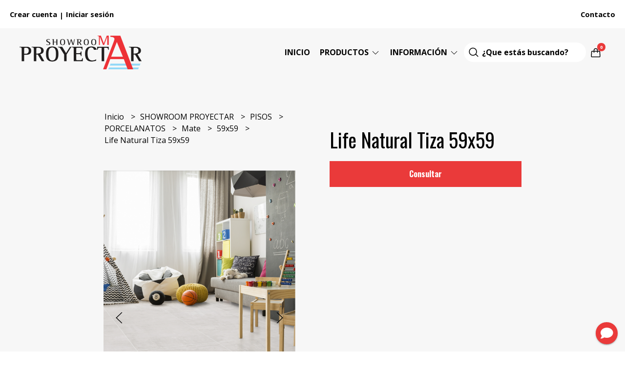

--- FILE ---
content_type: text/html; charset=UTF-8
request_url: https://materialesalsina.com.ar/showroom-proyectar/pisos/porcelanatos/mate/59x59/life-natural-tiza-59x59
body_size: 26969
content:
<!DOCTYPE html>
<html lang="es">
<head>
    <meta charset="UTF-8">
    <meta name="viewport" content="width=device-width,user-scalable=no,initial-scale=1.0,minimum-scale=1.0,maximum-scale=1.0" />
    <meta name="csrf-token" content="1Zl7XBik44HWkZUsPcXdBoBCCSZdY6LX4QT79LTv">
    <meta http-equiv="X-UA-Compatible" content="ie=edge">
        <link rel="canonical" href="https://materialesalsina.com.ar/showroom-proyectar/pisos/porcelanatos/mate/59x59/life-natural-tiza-59x59">
    <title>Life Natural Tiza 59x59 - Materiales Alsina SRL</title>
     
    <meta name="description" content="Todo el detalle de Life Natural Tiza 59x59 en nuestra tienda online">
    <meta property="og:url" content="https://materialesalsina.com.ar/showroom-proyectar/pisos/porcelanatos/mate/59x59/life-natural-tiza-59x59"/>
    <meta property="og:type" content="product"/> 
    <meta property="og:title" content="Life Natural Tiza 59x59"/>
    <meta property="og:description" content="Todo el detalle de Life Natural Tiza 59x59 en nuestra tienda online"/>
    <meta property="og:image" content="https://d22fxaf9t8d39k.cloudfront.net/9f92a14f96ee7d79bcf7175229b306cc9e6d54d55cc933bdcd964db7fd26388e2982.png"/>
            <link rel="stylesheet" href="https://cdn.jsdelivr.net/npm/uikit@3.5.10/dist/css/uikit.min.css" />
    <link rel="stylesheet" href="https://d2gsyhqn7794lh.cloudfront.net/all.min.css" />
    <link rel="stylesheet" href="https://fonts.googleapis.com/css2?family=Oswald:wght@300;400;500;700&family=Open+Sans:wght@300;400;700&display=swap">
    <link rel="shortcut icon" href="https://d22fxaf9t8d39k.cloudfront.net/bb552394a80a9cd5c5abf36be9f943d541dc648134ef60af4dc8b77aeaafc61b2982.png" />
    <style type="text/css">
        .uk-h1, .uk-h2, .uk-h3, .uk-h4, .uk-h5, .uk-h6, .uk-heading-2xlarge, .uk-heading-large, .uk-heading-medium, .uk-heading-small, .uk-heading-xlarge, .uk-button , h1, h2, h3, h4, h5, h6 {
            font-family: 'Oswald', sans-serif;
        }
        html, body, p, span, .field__label, .field__input, .field__textarea, .field__select {
            font-family: 'Open Sans', sans-serif;
        }
        .background--primary, .background--primary-hover:hover {
            background-color: #ea3a3a;
        }
        .text--primary, .text--primary-hover:hover, body {
            color: #000000 !important;
        }
        .contrast_text--primary, .contrast_text--primary-hover:hover {
            color: #ffffff;
        }
        .checkbox__check:checked::before {
            border: solid #ea3a3a;
        }
        .checkbox__check:checked, .checkbox__check:checked:focus {
            border: 1px solid #ea3a3a;
        }
        .checkbox__check:checked+.checkout__label-text {
            color: #ea3a3a;
        }
        .border--primary {
            border: solid #000000;
        }
        .products-feed__categories-list::-webkit-scrollbar-thumb, .uk-navbar-dropdown >.desktop-list__menu::-webkit-scrollbar-thumb {
            background: #ea3a3a;
        }
        .border-radius {
            border-radius: 0px;
        }
        .border-radius-2x {
            border-radius: 0px;
        }
        .field__input.border-radius, .field__select.border-radius, .field__textarea.border-radius {
            border-radius: 0px;
        }
        .field__input.border-radius--plain, .field__select.border-radius--plain, .field__textarea.border-radius--plain {
            border-radius: 0px;
        }
        .field__input.border-radius.field__input--right-button {
            border-top-right-radius: 0px;
            border-bottom-right-radius: 0px;
        }
    </style>
    <link rel="stylesheet" href="https://d2op8dwcequzql.cloudfront.net/assets/1.35.0/templates/elara/css/style.css" />
                <script async src="https://www.googletagmanager.com/gtag/js?id=UA-163383358-1">
        </script>
        <script>
            window.dataLayer = window.dataLayer || [];
            function gtag() {
                dataLayer.push(arguments);
            }
            gtag('js', new Date());
            gtag('config', "UA-163383358-1");
        </script>
                <script>
  !function(f,b,e,v,n,t,s)
  {if(f.fbq)return;n=f.fbq=function(){n.callMethod?
  n.callMethod.apply(n,arguments):n.queue.push(arguments)};
  if(!f._fbq)f._fbq=n;n.push=n;n.loaded=!0;n.version='2.0';
  n.queue=[];t=b.createElement(e);t.async=!0;
  t.src=v;s=b.getElementsByTagName(e)[0];
  s.parentNode.insertBefore(t,s)}(window, document,'script',
  'https://connect.facebook.net/en_US/fbevents.js');
  fbq('init', '623799224885854');
  fbq('track', 'PageView');
</script>
<noscript><img height="1" width="1" style="display:none"
  src="https://www.facebook.com/tr?id=623799224885854&ev=PageView&noscript=1"
/></noscript>
                <meta name="facebook-domain-verification" content="yf67k5caew3vukyefk8pq6laimonl6" />
    </head>

<body>

    
    <div id="mobile-menu-sidenav" class="mobile-menu-sidenav" uk-offcanvas="overlay: true; flip: true; mode: slide">
    <div class="mobile-menu-sidenav__offcanvas-bar uk-offcanvas-bar uk-offcanvas-bar--desktop-full uk-offcanvas-bar--mobile-full text--primary">
        <button class="mobile-menu-sidenav__offcanvas-close uk-offcanvas-close text--primary" type="button" uk-close></button>
        <div class="mobile-menu-sidenav__menu">
                <ul class="mobile-menu-sidenav__list uk-nav-default uk-nav-parent-icon" uk-nav>
                    <li class="mobile-menu-sidenav__list-item">
                        <a href="https://materialesalsina.com.ar" class="mobile-menu-sidenav__item-link">Inicio</a>
                    </li>
                    <li class="mobile-menu-sidenav__list-item uk-parent">
                        <a href="/productos" class="mobile-menu-sidenav__item-link">Productos</a>
                                                    <ul class="mobile-menu-sidenav__sublist uk-nav-default uk-nav-sub uk-nav-parent-icon" uk-nav>
                <li class="mobile-menu-sidenav__list-item">
            <a href="https://materialesalsina.com.ar/productos" class="mobile-menu-sidenav__item-link">
                Ver todo en Productos
            </a>
        </li>
                                            <li class="mobile-menu-sidenav__item-link uk-parent">
                    <a href="#" class="mobile-menu-sidenav__item-link">
                        SHOWROOM PROYECTAR
                    </a>
                    <ul class="mobile-menu-sidenav__sublist uk-nav-default uk-nav-sub uk-nav-parent-icon" uk-nav>
            <li class="mobile-menu-sidenav__list-item">
            <a href="https://materialesalsina.com.ar/showroom-proyectar" class="mobile-menu-sidenav__item-link">
                Ver todo en SHOWROOM PROYECTAR
            </a>
        </li>
                                                            <li class="mobile-menu-sidenav__item-link uk-parent">
                    <a href="#" class="mobile-menu-sidenav__item-link">
                        PISOS
                    </a>
                    <ul class="mobile-menu-sidenav__sublist uk-nav-default uk-nav-sub uk-nav-parent-icon" uk-nav>
            <li class="mobile-menu-sidenav__list-item">
            <a href="https://materialesalsina.com.ar/showroom-proyectar/pisos" class="mobile-menu-sidenav__item-link">
                Ver todo en PISOS
            </a>
        </li>
                                                                        <li class="mobile-menu-sidenav__item-link uk-parent">
                    <a href="#" class="mobile-menu-sidenav__item-link">
                        CERÁMICOS
                    </a>
                    <ul class="mobile-menu-sidenav__sublist uk-nav-default uk-nav-sub uk-nav-parent-icon" uk-nav>
            <li class="mobile-menu-sidenav__list-item">
            <a href="https://materialesalsina.com.ar/showroom-proyectar/pisos/ceramicos" class="mobile-menu-sidenav__item-link">
                Ver todo en CERÁMICOS
            </a>
        </li>
                                                                                    <li class="mobile-menu-sidenav__list-item">
                    <a href="https://materialesalsina.com.ar/showroom-proyectar/pisos/ceramicos/51x51" class="mobile-menu-sidenav__item-link">
                        51x51
                    </a>
                </li>
                                                            <li class="mobile-menu-sidenav__item-link uk-parent">
                    <a href="#" class="mobile-menu-sidenav__item-link">
                        Mate
                    </a>
                    <ul class="mobile-menu-sidenav__sublist uk-nav-default uk-nav-sub uk-nav-parent-icon" uk-nav>
            <li class="mobile-menu-sidenav__list-item">
            <a href="https://materialesalsina.com.ar/showroom-proyectar/pisos/ceramicos/mate" class="mobile-menu-sidenav__item-link">
                Ver todo en Mate
            </a>
        </li>
                                                                                                            <li class="mobile-menu-sidenav__list-item">
                    <a href="https://materialesalsina.com.ar/showroom-proyectar/pisos/ceramicos/mate/38x38" class="mobile-menu-sidenav__item-link">
                        38x38
                    </a>
                </li>
                                                            <li class="mobile-menu-sidenav__list-item">
                    <a href="https://materialesalsina.com.ar/showroom-proyectar/pisos/ceramicos/mate/45x45" class="mobile-menu-sidenav__item-link">
                        45x45
                    </a>
                </li>
                                                                                                                                                                                                                                                                                                                                                                                                                                                                                                                                                                                                                                                                                                                                                                                                                                                                                                                                                                                                                                                                                                                                                                                                                                                                                                            </ul>                </li>
                                                                                    <li class="mobile-menu-sidenav__list-item">
                    <a href="https://materialesalsina.com.ar/showroom-proyectar/pisos/ceramicos/decorativo" class="mobile-menu-sidenav__item-link">
                        Decorativo
                    </a>
                </li>
                                                            <li class="mobile-menu-sidenav__item-link uk-parent">
                    <a href="#" class="mobile-menu-sidenav__item-link">
                        Brillante
                    </a>
                    <ul class="mobile-menu-sidenav__sublist uk-nav-default uk-nav-sub uk-nav-parent-icon" uk-nav>
            <li class="mobile-menu-sidenav__list-item">
            <a href="https://materialesalsina.com.ar/showroom-proyectar/pisos/ceramicos/brillante" class="mobile-menu-sidenav__item-link">
                Ver todo en Brillante
            </a>
        </li>
                                                                                                                                                            <li class="mobile-menu-sidenav__list-item">
                    <a href="https://materialesalsina.com.ar/showroom-proyectar/pisos/ceramicos/brillante/38x38" class="mobile-menu-sidenav__item-link">
                        38x38
                    </a>
                </li>
                                                            <li class="mobile-menu-sidenav__list-item">
                    <a href="https://materialesalsina.com.ar/showroom-proyectar/pisos/ceramicos/brillante/45x45" class="mobile-menu-sidenav__item-link">
                        45x45
                    </a>
                </li>
                                                                                                                                                                                                                                                                                                                                                                                                                                                                                                                                                                                                                                                                                                                                                                                                                                                                                                                                                                                                                                                                                                                                                                                                                                                            </ul>                </li>
                                                                                    <li class="mobile-menu-sidenav__list-item">
                    <a href="https://materialesalsina.com.ar/showroom-proyectar/pisos/ceramicos/antideslizantes" class="mobile-menu-sidenav__item-link">
                        Antideslizantes
                    </a>
                </li>
                                                                                                                                                                                                                                                                                                                                                                                                                                                                                                                                                                                                                                                                                                                                                                                                                                                                                                                                                                                                                                                                                                                                                                                                                                                </ul>                </li>
                                                                                                                                                                        <li class="mobile-menu-sidenav__item-link uk-parent">
                    <a href="#" class="mobile-menu-sidenav__item-link">
                        PORCELANATOS
                    </a>
                    <ul class="mobile-menu-sidenav__sublist uk-nav-default uk-nav-sub uk-nav-parent-icon" uk-nav>
            <li class="mobile-menu-sidenav__list-item">
            <a href="https://materialesalsina.com.ar/showroom-proyectar/pisos/porcelanatos" class="mobile-menu-sidenav__item-link">
                Ver todo en PORCELANATOS
            </a>
        </li>
                                                                                                                                                                                                            <li class="mobile-menu-sidenav__item-link uk-parent">
                    <a href="#" class="mobile-menu-sidenav__item-link">
                        Pulidos
                    </a>
                    <ul class="mobile-menu-sidenav__sublist uk-nav-default uk-nav-sub uk-nav-parent-icon" uk-nav>
            <li class="mobile-menu-sidenav__list-item">
            <a href="https://materialesalsina.com.ar/showroom-proyectar/pisos/porcelanatos/pulidos" class="mobile-menu-sidenav__item-link">
                Ver todo en Pulidos
            </a>
        </li>
                                                                                                                                                                                                                        <li class="mobile-menu-sidenav__list-item">
                    <a href="https://materialesalsina.com.ar/showroom-proyectar/pisos/porcelanatos/pulidos/58x58" class="mobile-menu-sidenav__item-link">
                        58x58
                    </a>
                </li>
                                                            <li class="mobile-menu-sidenav__list-item">
                    <a href="https://materialesalsina.com.ar/showroom-proyectar/pisos/porcelanatos/pulidos/58x117" class="mobile-menu-sidenav__item-link">
                        58x117
                    </a>
                </li>
                                                                                                                                                                                                                                                                                                                                                                                                                                                                                                                                                                                                                                                                                                                                                                                                                                                                                                                                                                                                                                                                                                                                                                                                </ul>                </li>
                                                                                    <li class="mobile-menu-sidenav__item-link uk-parent">
                    <a href="#" class="mobile-menu-sidenav__item-link">
                        Mate
                    </a>
                    <ul class="mobile-menu-sidenav__sublist uk-nav-default uk-nav-sub uk-nav-parent-icon" uk-nav>
            <li class="mobile-menu-sidenav__list-item">
            <a href="https://materialesalsina.com.ar/showroom-proyectar/pisos/porcelanatos/mate" class="mobile-menu-sidenav__item-link">
                Ver todo en Mate
            </a>
        </li>
                                                                                                                                                                                                                                                            <li class="mobile-menu-sidenav__list-item">
                    <a href="https://materialesalsina.com.ar/showroom-proyectar/pisos/porcelanatos/mate/19x160" class="mobile-menu-sidenav__item-link">
                        19x160
                    </a>
                </li>
                                                            <li class="mobile-menu-sidenav__list-item">
                    <a href="https://materialesalsina.com.ar/showroom-proyectar/pisos/porcelanatos/mate/20x120" class="mobile-menu-sidenav__item-link">
                        20x120
                    </a>
                </li>
                                                            <li class="mobile-menu-sidenav__list-item">
                    <a href="https://materialesalsina.com.ar/showroom-proyectar/pisos/porcelanatos/mate/21x120-y-21x122" class="mobile-menu-sidenav__item-link">
                        21x120 y 21x122
                    </a>
                </li>
                                                            <li class="mobile-menu-sidenav__list-item">
                    <a href="https://materialesalsina.com.ar/showroom-proyectar/pisos/porcelanatos/mate/40x160" class="mobile-menu-sidenav__item-link">
                        40x160
                    </a>
                </li>
                                                            <li class="mobile-menu-sidenav__list-item">
                    <a href="https://materialesalsina.com.ar/showroom-proyectar/pisos/porcelanatos/mate/58x117" class="mobile-menu-sidenav__item-link">
                        58x117
                    </a>
                </li>
                                                            <li class="mobile-menu-sidenav__list-item">
                    <a href="https://materialesalsina.com.ar/showroom-proyectar/pisos/porcelanatos/mate/59x59" class="mobile-menu-sidenav__item-link">
                        59x59
                    </a>
                </li>
                                                            <li class="mobile-menu-sidenav__list-item">
                    <a href="https://materialesalsina.com.ar/showroom-proyectar/pisos/porcelanatos/mate/60x60" class="mobile-menu-sidenav__item-link">
                        60x60
                    </a>
                </li>
                                                            <li class="mobile-menu-sidenav__list-item">
                    <a href="https://materialesalsina.com.ar/showroom-proyectar/pisos/porcelanatos/mate/64x122" class="mobile-menu-sidenav__item-link">
                        64x122
                    </a>
                </li>
                                                            <li class="mobile-menu-sidenav__list-item">
                    <a href="https://materialesalsina.com.ar/showroom-proyectar/pisos/porcelanatos/mate/82x82" class="mobile-menu-sidenav__item-link">
                        82x82
                    </a>
                </li>
                                                            <li class="mobile-menu-sidenav__list-item">
                    <a href="https://materialesalsina.com.ar/showroom-proyectar/pisos/porcelanatos/mate/45x181" class="mobile-menu-sidenav__item-link">
                        45x181
                    </a>
                </li>
                                                                                                                                                                                                                                                                                                                                                                                                                                                                                                                                                                                                                                                                                                                                                                                                                                                                                                                                                                                                                                                            </ul>                </li>
                                                                                                                                                                                    <li class="mobile-menu-sidenav__list-item">
                    <a href="https://materialesalsina.com.ar/showroom-proyectar/pisos/porcelanatos/antideslizantes" class="mobile-menu-sidenav__item-link">
                        Antideslizantes
                    </a>
                </li>
                                                                                                                                                                                                                                                                                                                                                                                                                                                                                                                                                                                                                                                                                                                                                                                                                                                                                                                                                                                                                                                </ul>                </li>
                                                                                                                                                                                                                                                <li class="mobile-menu-sidenav__list-item">
                    <a href="https://materialesalsina.com.ar/showroom-proyectar/pisos/brillante-60x60" class="mobile-menu-sidenav__item-link">
                        BRILLANTE 60x60
                    </a>
                </li>
                                                            <li class="mobile-menu-sidenav__list-item">
                    <a href="https://materialesalsina.com.ar/showroom-proyectar/pisos/flotantes" class="mobile-menu-sidenav__item-link">
                        FLOTANTES
                    </a>
                </li>
                                                            <li class="mobile-menu-sidenav__list-item">
                    <a href="https://materialesalsina.com.ar/showroom-proyectar/pisos/ceramico-para-exterior" class="mobile-menu-sidenav__item-link">
                        CERÁMICO PARA EXTERIOR
                    </a>
                </li>
                                                                                                                                                                                                                                                                                                                                                                                                                                                                                                                                                                                                                                                                                                                                                                                                                                                                                                                                                                                                            </ul>                </li>
                                                                                                                                                                                                                                                                                                                                                                                                                        <li class="mobile-menu-sidenav__item-link uk-parent">
                    <a href="#" class="mobile-menu-sidenav__item-link">
                        ABERTURAS
                    </a>
                    <ul class="mobile-menu-sidenav__sublist uk-nav-default uk-nav-sub uk-nav-parent-icon" uk-nav>
            <li class="mobile-menu-sidenav__list-item">
            <a href="https://materialesalsina.com.ar/showroom-proyectar/aberturas" class="mobile-menu-sidenav__item-link">
                Ver todo en ABERTURAS
            </a>
        </li>
                                                                                                                                                                                                                                                                                                                                                                                                                                                <li class="mobile-menu-sidenav__item-link uk-parent">
                    <a href="#" class="mobile-menu-sidenav__item-link">
                        PUERTAS DE EXTERIOR
                    </a>
                    <ul class="mobile-menu-sidenav__sublist uk-nav-default uk-nav-sub uk-nav-parent-icon" uk-nav>
            <li class="mobile-menu-sidenav__list-item">
            <a href="https://materialesalsina.com.ar/showroom-proyectar/aberturas/puertas-de-exterior" class="mobile-menu-sidenav__item-link">
                Ver todo en PUERTAS DE EXTERIOR
            </a>
        </li>
                                                                                                                                                                                                                                                                                                                                                                                                                                                            <li class="mobile-menu-sidenav__list-item">
                    <a href="https://materialesalsina.com.ar/showroom-proyectar/aberturas/puertas-de-exterior/madera" class="mobile-menu-sidenav__item-link">
                        Madera
                    </a>
                </li>
                                                            <li class="mobile-menu-sidenav__list-item">
                    <a href="https://materialesalsina.com.ar/showroom-proyectar/aberturas/puertas-de-exterior/acero" class="mobile-menu-sidenav__item-link">
                        Acero
                    </a>
                </li>
                                                                                                                                                                                                                                                                                                                                                                                                                                                                                                                                                                                                                                                                                                                                                                                                                                                                                                                                                            </ul>                </li>
                                                                                    <li class="mobile-menu-sidenav__item-link uk-parent">
                    <a href="#" class="mobile-menu-sidenav__item-link">
                        PUERTAS DE INTERIOR
                    </a>
                    <ul class="mobile-menu-sidenav__sublist uk-nav-default uk-nav-sub uk-nav-parent-icon" uk-nav>
            <li class="mobile-menu-sidenav__list-item">
            <a href="https://materialesalsina.com.ar/showroom-proyectar/aberturas/puertas-de-interior" class="mobile-menu-sidenav__item-link">
                Ver todo en PUERTAS DE INTERIOR
            </a>
        </li>
                                                                                                                                                                                                                                                                                                                                                                                                                                                                                                <li class="mobile-menu-sidenav__list-item">
                    <a href="https://materialesalsina.com.ar/showroom-proyectar/aberturas/puertas-de-interior/madera" class="mobile-menu-sidenav__item-link">
                        Madera
                    </a>
                </li>
                                                                                                                                                                                                                                                                                                                                                                                                                                                                                                                                                                                                                                                                                                                                                                                                                                                                                                                                    </ul>                </li>
                                                                        <li class="mobile-menu-sidenav__item-link uk-parent">
                    <a href="#" class="mobile-menu-sidenav__item-link">
                        VENTANAS
                    </a>
                    <ul class="mobile-menu-sidenav__sublist uk-nav-default uk-nav-sub uk-nav-parent-icon" uk-nav>
            <li class="mobile-menu-sidenav__list-item">
            <a href="https://materialesalsina.com.ar/showroom-proyectar/aberturas/ventanas" class="mobile-menu-sidenav__item-link">
                Ver todo en VENTANAS
            </a>
        </li>
                                                                                                                                                                                                                                                                                                                                                                                                                                                                                                                        <li class="mobile-menu-sidenav__list-item">
                    <a href="https://materialesalsina.com.ar/showroom-proyectar/aberturas/ventanas/aluminio" class="mobile-menu-sidenav__item-link">
                        Aluminio
                    </a>
                </li>
                                                                                                                                                                                                                                                                                                                                                                                                                                                                                                                                                                                                                                                                                                                                                                                                                                                                                                            </ul>                </li>
                                                                        <li class="mobile-menu-sidenav__list-item">
                    <a href="https://materialesalsina.com.ar/showroom-proyectar/aberturas/ventiluz" class="mobile-menu-sidenav__item-link">
                        VENTILUZ
                    </a>
                </li>
                                                                                                                                                                                                                                                                                                                                                                                                                                                                                                                                                                                                                                                                                                                                                                                                                                                                                                </ul>                </li>
                                                                                                                                                            <li class="mobile-menu-sidenav__item-link uk-parent">
                    <a href="#" class="mobile-menu-sidenav__item-link">
                        SANITARIOS
                    </a>
                    <ul class="mobile-menu-sidenav__sublist uk-nav-default uk-nav-sub uk-nav-parent-icon" uk-nav>
            <li class="mobile-menu-sidenav__list-item">
            <a href="https://materialesalsina.com.ar/showroom-proyectar/sanitarios" class="mobile-menu-sidenav__item-link">
                Ver todo en SANITARIOS
            </a>
        </li>
                                                                                                                                                                                                                                                                                                                                                                                                                                                                                                                                                            <li class="mobile-menu-sidenav__list-item">
                    <a href="https://materialesalsina.com.ar/showroom-proyectar/sanitarios/vanitory" class="mobile-menu-sidenav__item-link">
                        Vanitory
                    </a>
                </li>
                                                            <li class="mobile-menu-sidenav__list-item">
                    <a href="https://materialesalsina.com.ar/showroom-proyectar/sanitarios/loza" class="mobile-menu-sidenav__item-link">
                        Loza
                    </a>
                </li>
                                                                                                                                                                                                                                                                                                                                                                                                                                                                                                                                                                                                                                                                                                                                                                                                                                                            </ul>                </li>
                                                                                    <li class="mobile-menu-sidenav__list-item">
                    <a href="https://materialesalsina.com.ar/showroom-proyectar/toalleros-electricos" class="mobile-menu-sidenav__item-link">
                        TOALLEROS ELÉCTRICOS
                    </a>
                </li>
                                                            <li class="mobile-menu-sidenav__list-item">
                    <a href="https://materialesalsina.com.ar/showroom-proyectar/ladrillos-de-vidrio" class="mobile-menu-sidenav__item-link">
                        LADRILLOS DE VIDRIO
                    </a>
                </li>
                                                            <li class="mobile-menu-sidenav__item-link uk-parent">
                    <a href="#" class="mobile-menu-sidenav__item-link">
                        DESAGUES
                    </a>
                    <ul class="mobile-menu-sidenav__sublist uk-nav-default uk-nav-sub uk-nav-parent-icon" uk-nav>
            <li class="mobile-menu-sidenav__list-item">
            <a href="https://materialesalsina.com.ar/showroom-proyectar/desagues" class="mobile-menu-sidenav__item-link">
                Ver todo en DESAGUES
            </a>
        </li>
                                                                                                                                                                                                                                                                                                                                                                                                                                                                                                                                                                                                                        <li class="mobile-menu-sidenav__list-item">
                    <a href="https://materialesalsina.com.ar/showroom-proyectar/desagues/rio-series" class="mobile-menu-sidenav__item-link">
                        Rio Series
                    </a>
                </li>
                                                            <li class="mobile-menu-sidenav__list-item">
                    <a href="https://materialesalsina.com.ar/showroom-proyectar/desagues/aqua-series" class="mobile-menu-sidenav__item-link">
                        Aqua Series
                    </a>
                </li>
                                                                                                                                                                                                                                                                                                                                                                                                                                                                                                                                                                                                                                                                                                                                                                                                </ul>                </li>
                                                                                    <li class="mobile-menu-sidenav__item-link uk-parent">
                    <a href="#" class="mobile-menu-sidenav__item-link">
                        REVESTIMIENTOS
                    </a>
                    <ul class="mobile-menu-sidenav__sublist uk-nav-default uk-nav-sub uk-nav-parent-icon" uk-nav>
            <li class="mobile-menu-sidenav__list-item">
            <a href="https://materialesalsina.com.ar/showroom-proyectar/revestimientos" class="mobile-menu-sidenav__item-link">
                Ver todo en REVESTIMIENTOS
            </a>
        </li>
                                                                                                                                                                                                                                                                                                                                                                                                                                                                                                                                                                                                                                                            <li class="mobile-menu-sidenav__list-item">
                    <a href="https://materialesalsina.com.ar/showroom-proyectar/revestimientos/revestimientos-lisos-y-biselados" class="mobile-menu-sidenav__item-link">
                        Revestimientos Lisos y Biselados
                    </a>
                </li>
                                                            <li class="mobile-menu-sidenav__list-item">
                    <a href="https://materialesalsina.com.ar/showroom-proyectar/revestimientos/revestimientos-con-relieve" class="mobile-menu-sidenav__item-link">
                        Revestimientos con Relieve
                    </a>
                </li>
                                                            <li class="mobile-menu-sidenav__list-item">
                    <a href="https://materialesalsina.com.ar/showroom-proyectar/revestimientos/revestimientos-biselados" class="mobile-menu-sidenav__item-link">
                        Revestimientos Biselados
                    </a>
                </li>
                                                            <li class="mobile-menu-sidenav__list-item">
                    <a href="https://materialesalsina.com.ar/showroom-proyectar/revestimientos/revestimientos-decorados" class="mobile-menu-sidenav__item-link">
                        Revestimientos Decorados
                    </a>
                </li>
                                                            <li class="mobile-menu-sidenav__list-item">
                    <a href="https://materialesalsina.com.ar/showroom-proyectar/revestimientos/mallas-de-vidrio" class="mobile-menu-sidenav__item-link">
                        MALLAS DE VIDRIO
                    </a>
                </li>
                                                            <li class="mobile-menu-sidenav__list-item">
                    <a href="https://materialesalsina.com.ar/showroom-proyectar/revestimientos/piedras" class="mobile-menu-sidenav__item-link">
                        PIEDRAS
                    </a>
                </li>
                                                            <li class="mobile-menu-sidenav__item-link uk-parent">
                    <a href="#" class="mobile-menu-sidenav__item-link">
                        GUARDAS CERÁMICAS
                    </a>
                    <ul class="mobile-menu-sidenav__sublist uk-nav-default uk-nav-sub uk-nav-parent-icon" uk-nav>
            <li class="mobile-menu-sidenav__list-item">
            <a href="https://materialesalsina.com.ar/showroom-proyectar/revestimientos/guardas-ceramicas" class="mobile-menu-sidenav__item-link">
                Ver todo en GUARDAS CERÁMICAS
            </a>
        </li>
                                                                                                                                                                                                                                                                                                                                                                                                                                                                                                                                                                                                                                                                                                                                                <li class="mobile-menu-sidenav__list-item">
                    <a href="https://materialesalsina.com.ar/showroom-proyectar/revestimientos/guardas-ceramicas/guardas-punta-flecha" class="mobile-menu-sidenav__item-link">
                        Guardas Punta Flecha
                    </a>
                </li>
                                                            <li class="mobile-menu-sidenav__list-item">
                    <a href="https://materialesalsina.com.ar/showroom-proyectar/revestimientos/guardas-ceramicas/guardas-punta-redonda" class="mobile-menu-sidenav__item-link">
                        Guardas Punta Redonda
                    </a>
                </li>
                                                            <li class="mobile-menu-sidenav__list-item">
                    <a href="https://materialesalsina.com.ar/showroom-proyectar/revestimientos/guardas-ceramicas/guardas-rectas" class="mobile-menu-sidenav__item-link">
                        Guardas Rectas
                    </a>
                </li>
                                                                                                                                                                                                                                                                                                                                                                                                                                                                                                                                                                                                                                                            </ul>                </li>
                                                                                                <li class="mobile-menu-sidenav__list-item">
                    <a href="https://materialesalsina.com.ar/showroom-proyectar/revestimientos/subway-10x20" class="mobile-menu-sidenav__item-link">
                        SUBWAY 10x20
                    </a>
                </li>
                                                            <li class="mobile-menu-sidenav__list-item">
                    <a href="https://materialesalsina.com.ar/showroom-proyectar/revestimientos/simil-piedra" class="mobile-menu-sidenav__item-link">
                        SIMIL PIEDRA
                    </a>
                </li>
                                                            <li class="mobile-menu-sidenav__list-item">
                    <a href="https://materialesalsina.com.ar/showroom-proyectar/revestimientos/ceramica-29x59" class="mobile-menu-sidenav__item-link">
                        CERAMICA 29x59
                    </a>
                </li>
                                                            <li class="mobile-menu-sidenav__list-item">
                    <a href="https://materialesalsina.com.ar/showroom-proyectar/revestimientos/simil-madera" class="mobile-menu-sidenav__item-link">
                        SIMIL MADERA
                    </a>
                </li>
                                                                                                                                                                                                                                                                                                                                                                                                                                                                                                                                                                                                            </ul>                </li>
                                                                                                                                                                                                                                    <li class="mobile-menu-sidenav__item-link uk-parent">
                    <a href="#" class="mobile-menu-sidenav__item-link">
                        GRIFERIAS
                    </a>
                    <ul class="mobile-menu-sidenav__sublist uk-nav-default uk-nav-sub uk-nav-parent-icon" uk-nav>
            <li class="mobile-menu-sidenav__list-item">
            <a href="https://materialesalsina.com.ar/showroom-proyectar/griferias" class="mobile-menu-sidenav__item-link">
                Ver todo en GRIFERIAS
            </a>
        </li>
                                                                                                                                                                                                                                                                                                                                                                                                                                                                                                                                                                                                                                                                                                                                                                                                                                                <li class="mobile-menu-sidenav__item-link uk-parent">
                    <a href="#" class="mobile-menu-sidenav__item-link">
                        COCINA
                    </a>
                    <ul class="mobile-menu-sidenav__sublist uk-nav-default uk-nav-sub uk-nav-parent-icon" uk-nav>
            <li class="mobile-menu-sidenav__list-item">
            <a href="https://materialesalsina.com.ar/showroom-proyectar/griferias/cocina" class="mobile-menu-sidenav__item-link">
                Ver todo en COCINA
            </a>
        </li>
                                                                                                                                                                                                                                                                                                                                                                                                                                                                                                                                                                                                                                                                                                                                                                                                                                                            <li class="mobile-menu-sidenav__list-item">
                    <a href="https://materialesalsina.com.ar/showroom-proyectar/griferias/cocina/monocomando" class="mobile-menu-sidenav__item-link">
                        Monocomando
                    </a>
                </li>
                                                                                                                                                                                                                                                                                                                                                                                                                                                                                                                                                                        </ul>                </li>
                                                                        <li class="mobile-menu-sidenav__item-link uk-parent">
                    <a href="#" class="mobile-menu-sidenav__item-link">
                        BAÑO
                    </a>
                    <ul class="mobile-menu-sidenav__sublist uk-nav-default uk-nav-sub uk-nav-parent-icon" uk-nav>
            <li class="mobile-menu-sidenav__list-item">
            <a href="https://materialesalsina.com.ar/showroom-proyectar/griferias/bano" class="mobile-menu-sidenav__item-link">
                Ver todo en BAÑO
            </a>
        </li>
                                                                                                                                                                                                                                                                                                                                                                                                                                                                                                                                                                                                                                                                                                                                                                                                                                                                                    <li class="mobile-menu-sidenav__list-item">
                    <a href="https://materialesalsina.com.ar/showroom-proyectar/griferias/bano/ducha" class="mobile-menu-sidenav__item-link">
                        Ducha
                    </a>
                </li>
                                                            <li class="mobile-menu-sidenav__list-item">
                    <a href="https://materialesalsina.com.ar/showroom-proyectar/griferias/bano/lavatorio" class="mobile-menu-sidenav__item-link">
                        Lavatorio
                    </a>
                </li>
                                                            <li class="mobile-menu-sidenav__list-item">
                    <a href="https://materialesalsina.com.ar/showroom-proyectar/griferias/bano/accesorios" class="mobile-menu-sidenav__item-link">
                        Accesorios
                    </a>
                </li>
                                                                                                                                                                                                                                                                                                                                                                                                                                                                                                                        </ul>                </li>
                                                                                                                                                                                                                                                                                                                                                                                                                                                                                                                                                            </ul>                </li>
                                                                                                                                    <li class="mobile-menu-sidenav__item-link uk-parent">
                    <a href="#" class="mobile-menu-sidenav__item-link">
                        PERFILES Y TERMINACIONES
                    </a>
                    <ul class="mobile-menu-sidenav__sublist uk-nav-default uk-nav-sub uk-nav-parent-icon" uk-nav>
            <li class="mobile-menu-sidenav__list-item">
            <a href="https://materialesalsina.com.ar/showroom-proyectar/perfiles-y-terminaciones" class="mobile-menu-sidenav__item-link">
                Ver todo en PERFILES Y TERMINACIONES
            </a>
        </li>
                                                                                                                                                                                                                                                                                                                                                                                                                                                                                                                                                                                                                                                                                                                                                                                                                                                                                                                                    <li class="mobile-menu-sidenav__item-link uk-parent">
                    <a href="#" class="mobile-menu-sidenav__item-link">
                        PERFILES DE PARED
                    </a>
                    <ul class="mobile-menu-sidenav__sublist uk-nav-default uk-nav-sub uk-nav-parent-icon" uk-nav>
            <li class="mobile-menu-sidenav__list-item">
            <a href="https://materialesalsina.com.ar/showroom-proyectar/perfiles-y-terminaciones/perfiles-de-pared" class="mobile-menu-sidenav__item-link">
                Ver todo en PERFILES DE PARED
            </a>
        </li>
                                                                                                                                                                                                                                                                                                                                                                                                                                                                                                                                                                                                                                                                                                                                                                                                                                                                                                                                                <li class="mobile-menu-sidenav__list-item">
                    <a href="https://materialesalsina.com.ar/showroom-proyectar/perfiles-y-terminaciones/perfiles-de-pared/listellos" class="mobile-menu-sidenav__item-link">
                        Listellos
                    </a>
                </li>
                                                            <li class="mobile-menu-sidenav__list-item">
                    <a href="https://materialesalsina.com.ar/showroom-proyectar/perfiles-y-terminaciones/perfiles-de-pared/guardacantos" class="mobile-menu-sidenav__item-link">
                        Guardacantos
                    </a>
                </li>
                                                                                                                                                                                                                                                                                                                                                                                                                                                                        </ul>                </li>
                                                                                    <li class="mobile-menu-sidenav__list-item">
                    <a href="https://materialesalsina.com.ar/showroom-proyectar/perfiles-y-terminaciones/protectores-de-escalon" class="mobile-menu-sidenav__item-link">
                        PROTECTORES DE ESCALÓN
                    </a>
                </li>
                                                            <li class="mobile-menu-sidenav__list-item">
                    <a href="https://materialesalsina.com.ar/showroom-proyectar/perfiles-y-terminaciones/zocalos" class="mobile-menu-sidenav__item-link">
                        ZOCALOS
                    </a>
                </li>
                                                            <li class="mobile-menu-sidenav__list-item">
                    <a href="https://materialesalsina.com.ar/showroom-proyectar/perfiles-y-terminaciones/juntas-de-dilatacion" class="mobile-menu-sidenav__item-link">
                        JUNTAS DE DILATACIÓN
                    </a>
                </li>
                                                            <li class="mobile-menu-sidenav__list-item">
                    <a href="https://materialesalsina.com.ar/showroom-proyectar/perfiles-y-terminaciones/desniveles" class="mobile-menu-sidenav__item-link">
                        DESNIVELES
                    </a>
                </li>
                                                            <li class="mobile-menu-sidenav__list-item">
                    <a href="https://materialesalsina.com.ar/showroom-proyectar/perfiles-y-terminaciones/espaciadores-y-cunas" class="mobile-menu-sidenav__item-link">
                        ESPACIADORES Y CUÑAS
                    </a>
                </li>
                                                                                                                                                                                                                                                                                                                                                                                                            </ul>                </li>
                                                                                                                                                            <li class="mobile-menu-sidenav__item-link uk-parent">
                    <a href="#" class="mobile-menu-sidenav__item-link">
                        BACHAS
                    </a>
                    <ul class="mobile-menu-sidenav__sublist uk-nav-default uk-nav-sub uk-nav-parent-icon" uk-nav>
            <li class="mobile-menu-sidenav__list-item">
            <a href="https://materialesalsina.com.ar/showroom-proyectar/bachas" class="mobile-menu-sidenav__item-link">
                Ver todo en BACHAS
            </a>
        </li>
                                                                                                                                                                                                                                                                                                                                                                                                                                                                                                                                                                                                                                                                                                                                                                                                                                                                                                                                                                                                                                                <li class="mobile-menu-sidenav__item-link uk-parent">
                    <a href="#" class="mobile-menu-sidenav__item-link">
                        BAÑO
                    </a>
                    <ul class="mobile-menu-sidenav__sublist uk-nav-default uk-nav-sub uk-nav-parent-icon" uk-nav>
            <li class="mobile-menu-sidenav__list-item">
            <a href="https://materialesalsina.com.ar/showroom-proyectar/bachas/bano" class="mobile-menu-sidenav__item-link">
                Ver todo en BAÑO
            </a>
        </li>
                                                                                                                                                                                                                                                                                                                                                                                                                                                                                                                                                                                                                                                                                                                                                                                                                                                                                                                                                                                                                                                            <li class="mobile-menu-sidenav__list-item">
                    <a href="https://materialesalsina.com.ar/showroom-proyectar/bachas/bano/de-apoyo-deca" class="mobile-menu-sidenav__item-link">
                        De Apoyo - Deca
                    </a>
                </li>
                                                            <li class="mobile-menu-sidenav__list-item">
                    <a href="https://materialesalsina.com.ar/showroom-proyectar/bachas/bano/de-piso-deca" class="mobile-menu-sidenav__item-link">
                        De Piso - Deca
                    </a>
                </li>
                                                            <li class="mobile-menu-sidenav__list-item">
                    <a href="https://materialesalsina.com.ar/showroom-proyectar/bachas/bano/semi-encastre-deca" class="mobile-menu-sidenav__item-link">
                        Semi Encastre - Deca
                    </a>
                </li>
                                                            <li class="mobile-menu-sidenav__list-item">
                    <a href="https://materialesalsina.com.ar/showroom-proyectar/bachas/bano/mi-pileta" class="mobile-menu-sidenav__item-link">
                        Mi Pileta
                    </a>
                </li>
                                                                                                                                                                                                                                                                                                                                    </ul>                </li>
                                                                                                            <li class="mobile-menu-sidenav__item-link uk-parent">
                    <a href="#" class="mobile-menu-sidenav__item-link">
                        COCINA
                    </a>
                    <ul class="mobile-menu-sidenav__sublist uk-nav-default uk-nav-sub uk-nav-parent-icon" uk-nav>
            <li class="mobile-menu-sidenav__list-item">
            <a href="https://materialesalsina.com.ar/showroom-proyectar/bachas/cocina" class="mobile-menu-sidenav__item-link">
                Ver todo en COCINA
            </a>
        </li>
                                                                                                                                                                                                                                                                                                                                                                                                                                                                                                                                                                                                                                                                                                                                                                                                                                                                                                                                                                                                                                                                                                                        <li class="mobile-menu-sidenav__list-item">
                    <a href="https://materialesalsina.com.ar/showroom-proyectar/bachas/cocina/sobremesada" class="mobile-menu-sidenav__item-link">
                        Sobremesada
                    </a>
                </li>
                                                            <li class="mobile-menu-sidenav__list-item">
                    <a href="https://materialesalsina.com.ar/showroom-proyectar/bachas/cocina/bajomesada" class="mobile-menu-sidenav__item-link">
                        Bajomesada
                    </a>
                </li>
                                                                                                                                                                                                                                                                                                </ul>                </li>
                                                                                    <li class="mobile-menu-sidenav__list-item">
                    <a href="https://materialesalsina.com.ar/showroom-proyectar/bachas/lavadero" class="mobile-menu-sidenav__item-link">
                        LAVADERO
                    </a>
                </li>
                                                                                                                                                                                                                                                                                    </ul>                </li>
                                                                                                                                                                                                                                                                                                                                                                                                </ul>                </li>
                                                                                                                                                                                                                                                                                                                                                                                                                                                                                                                                                                                                                                                                                                                                                                                                                                                                                                                                                                                                                                                                                                                                                            <li class="mobile-menu-sidenav__item-link uk-parent">
                    <a href="#" class="mobile-menu-sidenav__item-link">
                        MATERIALES ALSINA
                    </a>
                    <ul class="mobile-menu-sidenav__sublist uk-nav-default uk-nav-sub uk-nav-parent-icon" uk-nav>
            <li class="mobile-menu-sidenav__list-item">
            <a href="https://materialesalsina.com.ar/materiales-alsina" class="mobile-menu-sidenav__item-link">
                Ver todo en MATERIALES ALSINA
            </a>
        </li>
                                                                                                                                                                                                                                                                                                                                                                                                                                                                                                                                                                                                                                                                                                                                                                                                                                                                                                                                                                                                                                                                                                                                                                        <li class="mobile-menu-sidenav__list-item">
                    <a href="https://materialesalsina.com.ar/materiales-alsina/agua" class="mobile-menu-sidenav__item-link">
                        Agua
                    </a>
                </li>
                                                            <li class="mobile-menu-sidenav__list-item">
                    <a href="https://materialesalsina.com.ar/materiales-alsina/alambres-hierros-mallas" class="mobile-menu-sidenav__item-link">
                        Alambres-Hierros-Mallas
                    </a>
                </li>
                                                            <li class="mobile-menu-sidenav__list-item">
                    <a href="https://materialesalsina.com.ar/materiales-alsina/aridos" class="mobile-menu-sidenav__item-link">
                        Áridos
                    </a>
                </li>
                                                            <li class="mobile-menu-sidenav__list-item">
                    <a href="https://materialesalsina.com.ar/materiales-alsina/cemento-y-cal" class="mobile-menu-sidenav__item-link">
                        Cemento y Cal
                    </a>
                </li>
                                                            <li class="mobile-menu-sidenav__list-item">
                    <a href="https://materialesalsina.com.ar/materiales-alsina/clavos" class="mobile-menu-sidenav__item-link">
                        Clavos
                    </a>
                </li>
                                                            <li class="mobile-menu-sidenav__list-item">
                    <a href="https://materialesalsina.com.ar/materiales-alsina/cloacas" class="mobile-menu-sidenav__item-link">
                        Cloacas
                    </a>
                </li>
                                                            <li class="mobile-menu-sidenav__list-item">
                    <a href="https://materialesalsina.com.ar/materiales-alsina/discos-de-corte" class="mobile-menu-sidenav__item-link">
                        Discos de corte
                    </a>
                </li>
                                                            <li class="mobile-menu-sidenav__list-item">
                    <a href="https://materialesalsina.com.ar/materiales-alsina/gas" class="mobile-menu-sidenav__item-link">
                        Gas
                    </a>
                </li>
                                                            <li class="mobile-menu-sidenav__list-item">
                    <a href="https://materialesalsina.com.ar/materiales-alsina/impermeabilizantes" class="mobile-menu-sidenav__item-link">
                        Impermeabilizantes
                    </a>
                </li>
                                                            <li class="mobile-menu-sidenav__list-item">
                    <a href="https://materialesalsina.com.ar/materiales-alsina/ladrillos-y-bloques" class="mobile-menu-sidenav__item-link">
                        Ladrillos y Bloques
                    </a>
                </li>
                                                            <li class="mobile-menu-sidenav__list-item">
                    <a href="https://materialesalsina.com.ar/materiales-alsina/membranas-asfalticas" class="mobile-menu-sidenav__item-link">
                        Membranas Asfálticas
                    </a>
                </li>
                                                            <li class="mobile-menu-sidenav__list-item">
                    <a href="https://materialesalsina.com.ar/materiales-alsina/pegamentos" class="mobile-menu-sidenav__item-link">
                        Pegamentos
                    </a>
                </li>
                                                            <li class="mobile-menu-sidenav__list-item">
                    <a href="https://materialesalsina.com.ar/materiales-alsina/pinturas" class="mobile-menu-sidenav__item-link">
                        Pinturas
                    </a>
                </li>
                                                            <li class="mobile-menu-sidenav__list-item">
                    <a href="https://materialesalsina.com.ar/materiales-alsina/productos-quimicos" class="mobile-menu-sidenav__item-link">
                        Productos Químicos
                    </a>
                </li>
                                                            <li class="mobile-menu-sidenav__list-item">
                    <a href="https://materialesalsina.com.ar/materiales-alsina/refractarios" class="mobile-menu-sidenav__item-link">
                        Refractarios
                    </a>
                </li>
                                                            <li class="mobile-menu-sidenav__list-item">
                    <a href="https://materialesalsina.com.ar/materiales-alsina/revoques" class="mobile-menu-sidenav__item-link">
                        Revoques
                    </a>
                </li>
                                                            <li class="mobile-menu-sidenav__list-item">
                    <a href="https://materialesalsina.com.ar/materiales-alsina/tanques-de-agua" class="mobile-menu-sidenav__item-link">
                        Tanques de Agua
                    </a>
                </li>
                                                            <li class="mobile-menu-sidenav__list-item">
                    <a href="https://materialesalsina.com.ar/materiales-alsina/viguetas-pretensadas" class="mobile-menu-sidenav__item-link">
                        Viguetas pretensadas
                    </a>
                </li>
                                                            <li class="mobile-menu-sidenav__list-item">
                    <a href="https://materialesalsina.com.ar/materiales-alsina/yeso" class="mobile-menu-sidenav__item-link">
                        Yeso
                    </a>
                </li>
                                    </ul>                </li>
                                                                                                                                                                                                                                                                                                <li class="mobile-menu-sidenav__list-item">
                    <a href="https://materialesalsina.com.ar/logistica" class="mobile-menu-sidenav__item-link">
                        LOGÍSTICA
                    </a>
                </li>
                        </ul>                                            </li>
                                            <li class="mobile-menu-sidenav__list-item uk-parent">
                            <a href="#" class="mobile-menu-sidenav__item-link">Información</a>
                            <ul class="uk-nav-sub uk-nav-parent-icon">
                                                                                                            <li class="mobile-menu-sidenav__list-item">
                                            <a href="https://materialesalsina.com.ar/quienes-somos" class="mobile-menu-sidenav__item-link">QUIENES SOMOS</a>
                                        </li>
                                                                                                </ul>
                        </li>
                                                                                                        <li class="mobile-menu-sidenav__list-item">
                            <a href="#contact-modal" class="mobile-menu-sidenav__item-link" uk-toggle>Contacto</a>
                        </li>
                                        <li class="mobile-menu-sidenav__list-item--divider"></li>
                </ul>
                <ul class="mobile-menu-sidenav__list-buttons mobile-menu-sidenav__list uk-nav-default uk-nav-parent-icon" uk-nav>
                                            <li>
                            <a href="#login-modal" class="mobile-menu-sidenav__item-link" uk-toggle>
                                <button type="button" id="login-mobile-btn" class="button button--full background--primary background--primary-hover contrast_text--primary contrast_text--primary-hover uk-button uk-button-input border-radius"  data-label="Iniciar sesión" data-spinner-ratio="0.75" >
     
        Iniciar sesión
    </button>                            </a>
                        </li>
                        <li>
                            <a href="#register-modal" class="mobile-menu-sidenav__item-link mobile-menu-sidenav__item-link--button" uk-toggle>Crear cuenta</a>
                        </li>
                                    </ul>
            </div>
    </div>
</div>    

    
        

    
    <div class="banner-login">
        <ul class="banner-login__list uk-flex uk-flex-middle uk-flex-between">
            <div class="uk-flex">
                                    <li class="banner-list__subitem text--primary">
                        <a href="#register-modal" class="banner-list-link__text banner-list-link__text--bold" uk-toggle>
                            Crear cuenta
                        </a>
                    </li>
                    <li class="banner-list__link banner-list-link__text--bold">|</li>
                    <li class="banner-list__subitem text--primary">
                        <a href="#login-modal" class="banner-list-link__text banner-list-link__text--bold" uk-toggle>
                            Iniciar sesión
                        </a>
                    </li>
                                                </div>
            <div class="uk-flex">
                                                                    <li class="banner-list__subitem text--primary">
                        <a href="#contact-modal" class="banner-list__link banner-list-link__text--bold" uk-toggle>
                           Contacto
                        </a>
                    </li>
                            </div>
        </ul>
    </div>
    

    
    <div class="header-menu">
        <div class="uk-container">
            
            <nav class="header-menu__desktop uk-flex uk-flex-middle uk-flex-between uk-visible@m">
                
                <div class="header-logo header__left uk-flex uk-flex-middle">
                                            <a href="https://materialesalsina.com.ar" class="header-logo__link">
                            <img src="https://d22fxaf9t8d39k.cloudfront.net/cfc4a681d10046983dbfcc37615a0a295b08efa579bac7e61a3425be5b96ac742982.png" class="header-logo__image" alt="Logo" />
                        </a>
                                    </div>
                

                
                <ul class="header-menu__desktop-list uk-flex uk-flex-middle">
                    <li class="desktop-list__item text--primary">
                        <a href="https://materialesalsina.com.ar" class="desktop-list__link">
                            Inicio
                        </a>
                    </li>
                    <li class="desktop-list__item text--primary">
                        <a href="#" class="desktop-list__link">
                            Productos
                            <span class="desktop-list__down-icon text--primary" uk-icon="icon: chevron-down"></span>
                        </a>
                                                    <div class="header-menu__desktop-list__container-list uk-navbar-dropdown uk-navbar-dropdown-width-4" uk-dropdown="pos: bottom-left; boundary: !.header-menu__desktop-list; boundary-align: true">
                                <a href="https://materialesalsina.com.ar/productos">
                                    <div class="uk-flex uk-flex-middle">
                                        <p class="desktop-list__title text--primary">Productos</p> <b class="desktop-list__text">(Ver todo)</b>
                                    </div>
                                </a>
                                <hr>
                                <div class="desktop-list__menu uk-navbar-dropdown-grid uk-child-width-1-4" uk-grid>
                                    <ul class="uk-nav uk-navbar-dropdown-nav">
                <li class="text--primary">
                    <a href="https://materialesalsina.com.ar/showroom-proyectar" class="desktop-list-link__text desktop-list-link__text--bold text--primary">
                        SHOWROOM PROYECTAR
                    </a>
                    <ul class="uk-nav uk-navbar-dropdown-nav">
                <li class="text--primary">
                    <a href="https://materialesalsina.com.ar/showroom-proyectar/pisos" class="desktop-list-link__text desktop-list-link__default">
                        PISOS
                    </a>
                    <ul class="uk-nav uk-navbar-dropdown-nav">
                <li class="text--primary">
                    <a href="https://materialesalsina.com.ar/showroom-proyectar/pisos/ceramicos" class="desktop-list-link__text desktop-list-link__default">
                        CERÁMICOS
                    </a>
                    <ul class="uk-nav uk-navbar-dropdown-nav">        
                <li class="desktop-list__subitem text--primary">
                    <a href="https://materialesalsina.com.ar/showroom-proyectar/pisos/ceramicos/51x51" class="desktop-list-link__text desktop-list-link__default">
                        51x51
                    </a>
                </li>
            </ul>
           
                            <ul class="uk-nav uk-navbar-dropdown-nav">
                <li class="text--primary">
                    <a href="https://materialesalsina.com.ar/showroom-proyectar/pisos/ceramicos/mate" class="desktop-list-link__text desktop-list-link__default">
                        Mate
                    </a>
                    <ul class="uk-nav uk-navbar-dropdown-nav">        
                <li class="desktop-list__subitem text--primary">
                    <a href="https://materialesalsina.com.ar/showroom-proyectar/pisos/ceramicos/mate/38x38" class="desktop-list-link__text desktop-list-link__default">
                        38x38
                    </a>
                </li>
            </ul>
           
                            <ul class="uk-nav uk-navbar-dropdown-nav">        
                <li class="desktop-list__subitem text--primary">
                    <a href="https://materialesalsina.com.ar/showroom-proyectar/pisos/ceramicos/mate/45x45" class="desktop-list-link__text desktop-list-link__default">
                        45x45
                    </a>
                </li>
            </ul>
           
                                                                                                                                                                                                                                                                                                                                                                                                                                






                </li>
            </ul>
           
                                    <ul class="uk-nav uk-navbar-dropdown-nav">        
                <li class="desktop-list__subitem text--primary">
                    <a href="https://materialesalsina.com.ar/showroom-proyectar/pisos/ceramicos/decorativo" class="desktop-list-link__text desktop-list-link__default">
                        Decorativo
                    </a>
                </li>
            </ul>
           
                            <ul class="uk-nav uk-navbar-dropdown-nav">
                <li class="text--primary">
                    <a href="https://materialesalsina.com.ar/showroom-proyectar/pisos/ceramicos/brillante" class="desktop-list-link__text desktop-list-link__default">
                        Brillante
                    </a>
                    <ul class="uk-nav uk-navbar-dropdown-nav">        
                <li class="desktop-list__subitem text--primary">
                    <a href="https://materialesalsina.com.ar/showroom-proyectar/pisos/ceramicos/brillante/38x38" class="desktop-list-link__text desktop-list-link__default">
                        38x38
                    </a>
                </li>
            </ul>
           
                            <ul class="uk-nav uk-navbar-dropdown-nav">        
                <li class="desktop-list__subitem text--primary">
                    <a href="https://materialesalsina.com.ar/showroom-proyectar/pisos/ceramicos/brillante/45x45" class="desktop-list-link__text desktop-list-link__default">
                        45x45
                    </a>
                </li>
            </ul>
           
                                                                                                                                                                                                                                                                                                                                                                                                                






                </li>
            </ul>
           
                                    <ul class="uk-nav uk-navbar-dropdown-nav">        
                <li class="desktop-list__subitem text--primary">
                    <a href="https://materialesalsina.com.ar/showroom-proyectar/pisos/ceramicos/antideslizantes" class="desktop-list-link__text desktop-list-link__default">
                        Antideslizantes
                    </a>
                </li>
            </ul>
           
                                                                                                                                                                                                                                                                                                                                                                                                            






                </li>
            </ul>
           
                                                                <ul class="uk-nav uk-navbar-dropdown-nav">
                <li class="text--primary">
                    <a href="https://materialesalsina.com.ar/showroom-proyectar/pisos/porcelanatos" class="desktop-list-link__text desktop-list-link__default">
                        PORCELANATOS
                    </a>
                    <ul class="uk-nav uk-navbar-dropdown-nav">
                <li class="text--primary">
                    <a href="https://materialesalsina.com.ar/showroom-proyectar/pisos/porcelanatos/pulidos" class="desktop-list-link__text desktop-list-link__default">
                        Pulidos
                    </a>
                    <ul class="uk-nav uk-navbar-dropdown-nav">        
                <li class="desktop-list__subitem text--primary">
                    <a href="https://materialesalsina.com.ar/showroom-proyectar/pisos/porcelanatos/pulidos/58x58" class="desktop-list-link__text desktop-list-link__default">
                        58x58
                    </a>
                </li>
            </ul>
           
                            <ul class="uk-nav uk-navbar-dropdown-nav">        
                <li class="desktop-list__subitem text--primary">
                    <a href="https://materialesalsina.com.ar/showroom-proyectar/pisos/porcelanatos/pulidos/58x117" class="desktop-list-link__text desktop-list-link__default">
                        58x117
                    </a>
                </li>
            </ul>
           
                                                                                                                                                                                                                                                                                                                                                                                            






                </li>
            </ul>
           
                                    <ul class="uk-nav uk-navbar-dropdown-nav">
                <li class="text--primary">
                    <a href="https://materialesalsina.com.ar/showroom-proyectar/pisos/porcelanatos/mate" class="desktop-list-link__text desktop-list-link__default">
                        Mate
                    </a>
                    <ul class="uk-nav uk-navbar-dropdown-nav">        
                <li class="desktop-list__subitem text--primary">
                    <a href="https://materialesalsina.com.ar/showroom-proyectar/pisos/porcelanatos/mate/19x160" class="desktop-list-link__text desktop-list-link__default">
                        19x160
                    </a>
                </li>
            </ul>
           
                            <ul class="uk-nav uk-navbar-dropdown-nav">        
                <li class="desktop-list__subitem text--primary">
                    <a href="https://materialesalsina.com.ar/showroom-proyectar/pisos/porcelanatos/mate/20x120" class="desktop-list-link__text desktop-list-link__default">
                        20x120
                    </a>
                </li>
            </ul>
           
                            <ul class="uk-nav uk-navbar-dropdown-nav">        
                <li class="desktop-list__subitem text--primary">
                    <a href="https://materialesalsina.com.ar/showroom-proyectar/pisos/porcelanatos/mate/21x120-y-21x122" class="desktop-list-link__text desktop-list-link__default">
                        21x120 y 21x122
                    </a>
                </li>
            </ul>
           
                            <ul class="uk-nav uk-navbar-dropdown-nav">        
                <li class="desktop-list__subitem text--primary">
                    <a href="https://materialesalsina.com.ar/showroom-proyectar/pisos/porcelanatos/mate/40x160" class="desktop-list-link__text desktop-list-link__default">
                        40x160
                    </a>
                </li>
            </ul>
           
                            <ul class="uk-nav uk-navbar-dropdown-nav">        
                <li class="desktop-list__subitem text--primary">
                    <a href="https://materialesalsina.com.ar/showroom-proyectar/pisos/porcelanatos/mate/58x117" class="desktop-list-link__text desktop-list-link__default">
                        58x117
                    </a>
                </li>
            </ul>
           
                            <ul class="uk-nav uk-navbar-dropdown-nav">        
                <li class="desktop-list__subitem text--primary">
                    <a href="https://materialesalsina.com.ar/showroom-proyectar/pisos/porcelanatos/mate/59x59" class="desktop-list-link__text desktop-list-link__default">
                        59x59
                    </a>
                </li>
            </ul>
           
                            <ul class="uk-nav uk-navbar-dropdown-nav">        
                <li class="desktop-list__subitem text--primary">
                    <a href="https://materialesalsina.com.ar/showroom-proyectar/pisos/porcelanatos/mate/60x60" class="desktop-list-link__text desktop-list-link__default">
                        60x60
                    </a>
                </li>
            </ul>
           
                            <ul class="uk-nav uk-navbar-dropdown-nav">        
                <li class="desktop-list__subitem text--primary">
                    <a href="https://materialesalsina.com.ar/showroom-proyectar/pisos/porcelanatos/mate/64x122" class="desktop-list-link__text desktop-list-link__default">
                        64x122
                    </a>
                </li>
            </ul>
           
                            <ul class="uk-nav uk-navbar-dropdown-nav">        
                <li class="desktop-list__subitem text--primary">
                    <a href="https://materialesalsina.com.ar/showroom-proyectar/pisos/porcelanatos/mate/82x82" class="desktop-list-link__text desktop-list-link__default">
                        82x82
                    </a>
                </li>
            </ul>
           
                            <ul class="uk-nav uk-navbar-dropdown-nav">        
                <li class="desktop-list__subitem text--primary">
                    <a href="https://materialesalsina.com.ar/showroom-proyectar/pisos/porcelanatos/mate/45x181" class="desktop-list-link__text desktop-list-link__default">
                        45x181
                    </a>
                </li>
            </ul>
           
                                                                                                                                                                                                                                                                                                                                                






                </li>
            </ul>
           
                                                                    <ul class="uk-nav uk-navbar-dropdown-nav">        
                <li class="desktop-list__subitem text--primary">
                    <a href="https://materialesalsina.com.ar/showroom-proyectar/pisos/porcelanatos/antideslizantes" class="desktop-list-link__text desktop-list-link__default">
                        Antideslizantes
                    </a>
                </li>
            </ul>
           
                                                                                                                                                                                                                                                                                                                                            






                </li>
            </ul>
           
                                                                                        <ul class="uk-nav uk-navbar-dropdown-nav">        
                <li class="desktop-list__subitem text--primary">
                    <a href="https://materialesalsina.com.ar/showroom-proyectar/pisos/brillante-60x60" class="desktop-list-link__text desktop-list-link__default">
                        BRILLANTE 60x60
                    </a>
                </li>
            </ul>
           
                            <ul class="uk-nav uk-navbar-dropdown-nav">        
                <li class="desktop-list__subitem text--primary">
                    <a href="https://materialesalsina.com.ar/showroom-proyectar/pisos/flotantes" class="desktop-list-link__text desktop-list-link__default">
                        FLOTANTES
                    </a>
                </li>
            </ul>
           
                            <ul class="uk-nav uk-navbar-dropdown-nav">        
                <li class="desktop-list__subitem text--primary">
                    <a href="https://materialesalsina.com.ar/showroom-proyectar/pisos/ceramico-para-exterior" class="desktop-list-link__text desktop-list-link__default">
                        CERÁMICO PARA EXTERIOR
                    </a>
                </li>
            </ul>
           
                                                                                                                                                                                                                                                                                                                                






                </li>
            </ul>
           
                                                                                                                                                <ul class="uk-nav uk-navbar-dropdown-nav">
                <li class="text--primary">
                    <a href="https://materialesalsina.com.ar/showroom-proyectar/aberturas" class="desktop-list-link__text desktop-list-link__default">
                        ABERTURAS
                    </a>
                    <ul class="uk-nav uk-navbar-dropdown-nav">
                <li class="text--primary">
                    <a href="https://materialesalsina.com.ar/showroom-proyectar/aberturas/puertas-de-exterior" class="desktop-list-link__text desktop-list-link__default">
                        PUERTAS DE EXTERIOR
                    </a>
                    <ul class="uk-nav uk-navbar-dropdown-nav">        
                <li class="desktop-list__subitem text--primary">
                    <a href="https://materialesalsina.com.ar/showroom-proyectar/aberturas/puertas-de-exterior/madera" class="desktop-list-link__text desktop-list-link__default">
                        Madera
                    </a>
                </li>
            </ul>
           
                            <ul class="uk-nav uk-navbar-dropdown-nav">        
                <li class="desktop-list__subitem text--primary">
                    <a href="https://materialesalsina.com.ar/showroom-proyectar/aberturas/puertas-de-exterior/acero" class="desktop-list-link__text desktop-list-link__default">
                        Acero
                    </a>
                </li>
            </ul>
           
                                                                                                                                                                                                                                                                                                                






                </li>
            </ul>
           
                                    <ul class="uk-nav uk-navbar-dropdown-nav">
                <li class="text--primary">
                    <a href="https://materialesalsina.com.ar/showroom-proyectar/aberturas/puertas-de-interior" class="desktop-list-link__text desktop-list-link__default">
                        PUERTAS DE INTERIOR
                    </a>
                    <ul class="uk-nav uk-navbar-dropdown-nav">        
                <li class="desktop-list__subitem text--primary">
                    <a href="https://materialesalsina.com.ar/showroom-proyectar/aberturas/puertas-de-interior/madera" class="desktop-list-link__text desktop-list-link__default">
                        Madera
                    </a>
                </li>
            </ul>
           
                                                                                                                                                                                                                                                                                                        






                </li>
            </ul>
           
                                <ul class="uk-nav uk-navbar-dropdown-nav">
                <li class="text--primary">
                    <a href="https://materialesalsina.com.ar/showroom-proyectar/aberturas/ventanas" class="desktop-list-link__text desktop-list-link__default">
                        VENTANAS
                    </a>
                    <ul class="uk-nav uk-navbar-dropdown-nav">        
                <li class="desktop-list__subitem text--primary">
                    <a href="https://materialesalsina.com.ar/showroom-proyectar/aberturas/ventanas/aluminio" class="desktop-list-link__text desktop-list-link__default">
                        Aluminio
                    </a>
                </li>
            </ul>
           
                                                                                                                                                                                                                                                                                                






                </li>
            </ul>
           
                                <ul class="uk-nav uk-navbar-dropdown-nav">        
                <li class="desktop-list__subitem text--primary">
                    <a href="https://materialesalsina.com.ar/showroom-proyectar/aberturas/ventiluz" class="desktop-list-link__text desktop-list-link__default">
                        VENTILUZ
                    </a>
                </li>
            </ul>
           
                                                                                                                                                                                                                                                                                            






                </li>
            </ul>
           
                                                            <ul class="uk-nav uk-navbar-dropdown-nav">
                <li class="text--primary">
                    <a href="https://materialesalsina.com.ar/showroom-proyectar/sanitarios" class="desktop-list-link__text desktop-list-link__default">
                        SANITARIOS
                    </a>
                    <ul class="uk-nav uk-navbar-dropdown-nav">        
                <li class="desktop-list__subitem text--primary">
                    <a href="https://materialesalsina.com.ar/showroom-proyectar/sanitarios/vanitory" class="desktop-list-link__text desktop-list-link__default">
                        Vanitory
                    </a>
                </li>
            </ul>
           
                            <ul class="uk-nav uk-navbar-dropdown-nav">        
                <li class="desktop-list__subitem text--primary">
                    <a href="https://materialesalsina.com.ar/showroom-proyectar/sanitarios/loza" class="desktop-list-link__text desktop-list-link__default">
                        Loza
                    </a>
                </li>
            </ul>
           
                                                                                                                                                                                                                                                                                






                </li>
            </ul>
           
                                    <ul class="uk-nav uk-navbar-dropdown-nav">        
                <li class="desktop-list__subitem text--primary">
                    <a href="https://materialesalsina.com.ar/showroom-proyectar/toalleros-electricos" class="desktop-list-link__text desktop-list-link__default">
                        TOALLEROS ELÉCTRICOS
                    </a>
                </li>
            </ul>
           
                            <ul class="uk-nav uk-navbar-dropdown-nav">        
                <li class="desktop-list__subitem text--primary">
                    <a href="https://materialesalsina.com.ar/showroom-proyectar/ladrillos-de-vidrio" class="desktop-list-link__text desktop-list-link__default">
                        LADRILLOS DE VIDRIO
                    </a>
                </li>
            </ul>
           
                            <ul class="uk-nav uk-navbar-dropdown-nav">
                <li class="text--primary">
                    <a href="https://materialesalsina.com.ar/showroom-proyectar/desagues" class="desktop-list-link__text desktop-list-link__default">
                        DESAGUES
                    </a>
                    <ul class="uk-nav uk-navbar-dropdown-nav">        
                <li class="desktop-list__subitem text--primary">
                    <a href="https://materialesalsina.com.ar/showroom-proyectar/desagues/rio-series" class="desktop-list-link__text desktop-list-link__default">
                        Rio Series
                    </a>
                </li>
            </ul>
           
                            <ul class="uk-nav uk-navbar-dropdown-nav">        
                <li class="desktop-list__subitem text--primary">
                    <a href="https://materialesalsina.com.ar/showroom-proyectar/desagues/aqua-series" class="desktop-list-link__text desktop-list-link__default">
                        Aqua Series
                    </a>
                </li>
            </ul>
           
                                                                                                                                                                                                                                                            






                </li>
            </ul>
           
                                    <ul class="uk-nav uk-navbar-dropdown-nav">
                <li class="text--primary">
                    <a href="https://materialesalsina.com.ar/showroom-proyectar/revestimientos" class="desktop-list-link__text desktop-list-link__default">
                        REVESTIMIENTOS
                    </a>
                    <ul class="uk-nav uk-navbar-dropdown-nav">        
                <li class="desktop-list__subitem text--primary">
                    <a href="https://materialesalsina.com.ar/showroom-proyectar/revestimientos/revestimientos-lisos-y-biselados" class="desktop-list-link__text desktop-list-link__default">
                        Revestimientos Lisos y Biselados
                    </a>
                </li>
            </ul>
           
                            <ul class="uk-nav uk-navbar-dropdown-nav">        
                <li class="desktop-list__subitem text--primary">
                    <a href="https://materialesalsina.com.ar/showroom-proyectar/revestimientos/revestimientos-con-relieve" class="desktop-list-link__text desktop-list-link__default">
                        Revestimientos con Relieve
                    </a>
                </li>
            </ul>
           
                            <ul class="uk-nav uk-navbar-dropdown-nav">        
                <li class="desktop-list__subitem text--primary">
                    <a href="https://materialesalsina.com.ar/showroom-proyectar/revestimientos/revestimientos-biselados" class="desktop-list-link__text desktop-list-link__default">
                        Revestimientos Biselados
                    </a>
                </li>
            </ul>
           
                            <ul class="uk-nav uk-navbar-dropdown-nav">        
                <li class="desktop-list__subitem text--primary">
                    <a href="https://materialesalsina.com.ar/showroom-proyectar/revestimientos/revestimientos-decorados" class="desktop-list-link__text desktop-list-link__default">
                        Revestimientos Decorados
                    </a>
                </li>
            </ul>
           
                            <ul class="uk-nav uk-navbar-dropdown-nav">        
                <li class="desktop-list__subitem text--primary">
                    <a href="https://materialesalsina.com.ar/showroom-proyectar/revestimientos/mallas-de-vidrio" class="desktop-list-link__text desktop-list-link__default">
                        MALLAS DE VIDRIO
                    </a>
                </li>
            </ul>
           
                            <ul class="uk-nav uk-navbar-dropdown-nav">        
                <li class="desktop-list__subitem text--primary">
                    <a href="https://materialesalsina.com.ar/showroom-proyectar/revestimientos/piedras" class="desktop-list-link__text desktop-list-link__default">
                        PIEDRAS
                    </a>
                </li>
            </ul>
           
                            <ul class="uk-nav uk-navbar-dropdown-nav">
                <li class="text--primary">
                    <a href="https://materialesalsina.com.ar/showroom-proyectar/revestimientos/guardas-ceramicas" class="desktop-list-link__text desktop-list-link__default">
                        GUARDAS CERÁMICAS
                    </a>
                    <ul class="uk-nav uk-navbar-dropdown-nav">        
                <li class="desktop-list__subitem text--primary">
                    <a href="https://materialesalsina.com.ar/showroom-proyectar/revestimientos/guardas-ceramicas/guardas-punta-flecha" class="desktop-list-link__text desktop-list-link__default">
                        Guardas Punta Flecha
                    </a>
                </li>
            </ul>
           
                            <ul class="uk-nav uk-navbar-dropdown-nav">        
                <li class="desktop-list__subitem text--primary">
                    <a href="https://materialesalsina.com.ar/showroom-proyectar/revestimientos/guardas-ceramicas/guardas-punta-redonda" class="desktop-list-link__text desktop-list-link__default">
                        Guardas Punta Redonda
                    </a>
                </li>
            </ul>
           
                            <ul class="uk-nav uk-navbar-dropdown-nav">        
                <li class="desktop-list__subitem text--primary">
                    <a href="https://materialesalsina.com.ar/showroom-proyectar/revestimientos/guardas-ceramicas/guardas-rectas" class="desktop-list-link__text desktop-list-link__default">
                        Guardas Rectas
                    </a>
                </li>
            </ul>
           
                                                                                                                                                                                                                






                </li>
            </ul>
           
                                        <ul class="uk-nav uk-navbar-dropdown-nav">        
                <li class="desktop-list__subitem text--primary">
                    <a href="https://materialesalsina.com.ar/showroom-proyectar/revestimientos/subway-10x20" class="desktop-list-link__text desktop-list-link__default">
                        SUBWAY 10x20
                    </a>
                </li>
            </ul>
           
                            <ul class="uk-nav uk-navbar-dropdown-nav">        
                <li class="desktop-list__subitem text--primary">
                    <a href="https://materialesalsina.com.ar/showroom-proyectar/revestimientos/simil-piedra" class="desktop-list-link__text desktop-list-link__default">
                        SIMIL PIEDRA
                    </a>
                </li>
            </ul>
           
                            <ul class="uk-nav uk-navbar-dropdown-nav">        
                <li class="desktop-list__subitem text--primary">
                    <a href="https://materialesalsina.com.ar/showroom-proyectar/revestimientos/ceramica-29x59" class="desktop-list-link__text desktop-list-link__default">
                        CERAMICA 29x59
                    </a>
                </li>
            </ul>
           
                            <ul class="uk-nav uk-navbar-dropdown-nav">        
                <li class="desktop-list__subitem text--primary">
                    <a href="https://materialesalsina.com.ar/showroom-proyectar/revestimientos/simil-madera" class="desktop-list-link__text desktop-list-link__default">
                        SIMIL MADERA
                    </a>
                </li>
            </ul>
           
                                                                                                                                                                                                






                </li>
            </ul>
           
                                                                                    <ul class="uk-nav uk-navbar-dropdown-nav">
                <li class="text--primary">
                    <a href="https://materialesalsina.com.ar/showroom-proyectar/griferias" class="desktop-list-link__text desktop-list-link__default">
                        GRIFERIAS
                    </a>
                    <ul class="uk-nav uk-navbar-dropdown-nav">
                <li class="text--primary">
                    <a href="https://materialesalsina.com.ar/showroom-proyectar/griferias/cocina" class="desktop-list-link__text desktop-list-link__default">
                        COCINA
                    </a>
                    <ul class="uk-nav uk-navbar-dropdown-nav">        
                <li class="desktop-list__subitem text--primary">
                    <a href="https://materialesalsina.com.ar/showroom-proyectar/griferias/cocina/monocomando" class="desktop-list-link__text desktop-list-link__default">
                        Monocomando
                    </a>
                </li>
            </ul>
           
                                                                                                                                                                                    






                </li>
            </ul>
           
                                <ul class="uk-nav uk-navbar-dropdown-nav">
                <li class="text--primary">
                    <a href="https://materialesalsina.com.ar/showroom-proyectar/griferias/bano" class="desktop-list-link__text desktop-list-link__default">
                        BAÑO
                    </a>
                    <ul class="uk-nav uk-navbar-dropdown-nav">        
                <li class="desktop-list__subitem text--primary">
                    <a href="https://materialesalsina.com.ar/showroom-proyectar/griferias/bano/ducha" class="desktop-list-link__text desktop-list-link__default">
                        Ducha
                    </a>
                </li>
            </ul>
           
                            <ul class="uk-nav uk-navbar-dropdown-nav">        
                <li class="desktop-list__subitem text--primary">
                    <a href="https://materialesalsina.com.ar/showroom-proyectar/griferias/bano/lavatorio" class="desktop-list-link__text desktop-list-link__default">
                        Lavatorio
                    </a>
                </li>
            </ul>
           
                            <ul class="uk-nav uk-navbar-dropdown-nav">        
                <li class="desktop-list__subitem text--primary">
                    <a href="https://materialesalsina.com.ar/showroom-proyectar/griferias/bano/accesorios" class="desktop-list-link__text desktop-list-link__default">
                        Accesorios
                    </a>
                </li>
            </ul>
           
                                                                                                                                                                    






                </li>
            </ul>
           
                                                                                                                                                                                






                </li>
            </ul>
           
                                                    <ul class="uk-nav uk-navbar-dropdown-nav">
                <li class="text--primary">
                    <a href="https://materialesalsina.com.ar/showroom-proyectar/perfiles-y-terminaciones" class="desktop-list-link__text desktop-list-link__default">
                        PERFILES Y TERMINACIONES
                    </a>
                    <ul class="uk-nav uk-navbar-dropdown-nav">
                <li class="text--primary">
                    <a href="https://materialesalsina.com.ar/showroom-proyectar/perfiles-y-terminaciones/perfiles-de-pared" class="desktop-list-link__text desktop-list-link__default">
                        PERFILES DE PARED
                    </a>
                    <ul class="uk-nav uk-navbar-dropdown-nav">        
                <li class="desktop-list__subitem text--primary">
                    <a href="https://materialesalsina.com.ar/showroom-proyectar/perfiles-y-terminaciones/perfiles-de-pared/listellos" class="desktop-list-link__text desktop-list-link__default">
                        Listellos
                    </a>
                </li>
            </ul>
           
                            <ul class="uk-nav uk-navbar-dropdown-nav">        
                <li class="desktop-list__subitem text--primary">
                    <a href="https://materialesalsina.com.ar/showroom-proyectar/perfiles-y-terminaciones/perfiles-de-pared/guardacantos" class="desktop-list-link__text desktop-list-link__default">
                        Guardacantos
                    </a>
                </li>
            </ul>
           
                                                                                                                                                    






                </li>
            </ul>
           
                                    <ul class="uk-nav uk-navbar-dropdown-nav">        
                <li class="desktop-list__subitem text--primary">
                    <a href="https://materialesalsina.com.ar/showroom-proyectar/perfiles-y-terminaciones/protectores-de-escalon" class="desktop-list-link__text desktop-list-link__default">
                        PROTECTORES DE ESCALÓN
                    </a>
                </li>
            </ul>
           
                            <ul class="uk-nav uk-navbar-dropdown-nav">        
                <li class="desktop-list__subitem text--primary">
                    <a href="https://materialesalsina.com.ar/showroom-proyectar/perfiles-y-terminaciones/zocalos" class="desktop-list-link__text desktop-list-link__default">
                        ZOCALOS
                    </a>
                </li>
            </ul>
           
                            <ul class="uk-nav uk-navbar-dropdown-nav">        
                <li class="desktop-list__subitem text--primary">
                    <a href="https://materialesalsina.com.ar/showroom-proyectar/perfiles-y-terminaciones/juntas-de-dilatacion" class="desktop-list-link__text desktop-list-link__default">
                        JUNTAS DE DILATACIÓN
                    </a>
                </li>
            </ul>
           
                            <ul class="uk-nav uk-navbar-dropdown-nav">        
                <li class="desktop-list__subitem text--primary">
                    <a href="https://materialesalsina.com.ar/showroom-proyectar/perfiles-y-terminaciones/desniveles" class="desktop-list-link__text desktop-list-link__default">
                        DESNIVELES
                    </a>
                </li>
            </ul>
           
                            <ul class="uk-nav uk-navbar-dropdown-nav">        
                <li class="desktop-list__subitem text--primary">
                    <a href="https://materialesalsina.com.ar/showroom-proyectar/perfiles-y-terminaciones/espaciadores-y-cunas" class="desktop-list-link__text desktop-list-link__default">
                        ESPACIADORES Y CUÑAS
                    </a>
                </li>
            </ul>
           
                                                                                                                                






                </li>
            </ul>
           
                                                            <ul class="uk-nav uk-navbar-dropdown-nav">
                <li class="text--primary">
                    <a href="https://materialesalsina.com.ar/showroom-proyectar/bachas" class="desktop-list-link__text desktop-list-link__default">
                        BACHAS
                    </a>
                    <ul class="uk-nav uk-navbar-dropdown-nav">
                <li class="text--primary">
                    <a href="https://materialesalsina.com.ar/showroom-proyectar/bachas/bano" class="desktop-list-link__text desktop-list-link__default">
                        BAÑO
                    </a>
                    <ul class="uk-nav uk-navbar-dropdown-nav">        
                <li class="desktop-list__subitem text--primary">
                    <a href="https://materialesalsina.com.ar/showroom-proyectar/bachas/bano/de-apoyo-deca" class="desktop-list-link__text desktop-list-link__default">
                        De Apoyo - Deca
                    </a>
                </li>
            </ul>
           
                            <ul class="uk-nav uk-navbar-dropdown-nav">        
                <li class="desktop-list__subitem text--primary">
                    <a href="https://materialesalsina.com.ar/showroom-proyectar/bachas/bano/de-piso-deca" class="desktop-list-link__text desktop-list-link__default">
                        De Piso - Deca
                    </a>
                </li>
            </ul>
           
                            <ul class="uk-nav uk-navbar-dropdown-nav">        
                <li class="desktop-list__subitem text--primary">
                    <a href="https://materialesalsina.com.ar/showroom-proyectar/bachas/bano/semi-encastre-deca" class="desktop-list-link__text desktop-list-link__default">
                        Semi Encastre - Deca
                    </a>
                </li>
            </ul>
           
                            <ul class="uk-nav uk-navbar-dropdown-nav">        
                <li class="desktop-list__subitem text--primary">
                    <a href="https://materialesalsina.com.ar/showroom-proyectar/bachas/bano/mi-pileta" class="desktop-list-link__text desktop-list-link__default">
                        Mi Pileta
                    </a>
                </li>
            </ul>
           
                                                                                                        






                </li>
            </ul>
           
                                            <ul class="uk-nav uk-navbar-dropdown-nav">
                <li class="text--primary">
                    <a href="https://materialesalsina.com.ar/showroom-proyectar/bachas/cocina" class="desktop-list-link__text desktop-list-link__default">
                        COCINA
                    </a>
                    <ul class="uk-nav uk-navbar-dropdown-nav">        
                <li class="desktop-list__subitem text--primary">
                    <a href="https://materialesalsina.com.ar/showroom-proyectar/bachas/cocina/sobremesada" class="desktop-list-link__text desktop-list-link__default">
                        Sobremesada
                    </a>
                </li>
            </ul>
           
                            <ul class="uk-nav uk-navbar-dropdown-nav">        
                <li class="desktop-list__subitem text--primary">
                    <a href="https://materialesalsina.com.ar/showroom-proyectar/bachas/cocina/bajomesada" class="desktop-list-link__text desktop-list-link__default">
                        Bajomesada
                    </a>
                </li>
            </ul>
           
                                                                                            






                </li>
            </ul>
           
                                    <ul class="uk-nav uk-navbar-dropdown-nav">        
                <li class="desktop-list__subitem text--primary">
                    <a href="https://materialesalsina.com.ar/showroom-proyectar/bachas/lavadero" class="desktop-list-link__text desktop-list-link__default">
                        LAVADERO
                    </a>
                </li>
            </ul>
           
                                                                                        






                </li>
            </ul>
           
                                                                                                                            






                </li>
            </ul>
           
                                                                                                                                                                                                                                                                                                                                                                                            <ul class="uk-nav uk-navbar-dropdown-nav">
                <li class="text--primary">
                    <a href="https://materialesalsina.com.ar/materiales-alsina" class="desktop-list-link__text desktop-list-link__text--bold text--primary">
                        MATERIALES ALSINA
                    </a>
                    <ul class="uk-nav uk-navbar-dropdown-nav">        
                <li class="desktop-list__subitem text--primary">
                    <a href="https://materialesalsina.com.ar/materiales-alsina/agua" class="desktop-list-link__text desktop-list-link__default">
                        Agua
                    </a>
                </li>
            </ul>
           
                            <ul class="uk-nav uk-navbar-dropdown-nav">        
                <li class="desktop-list__subitem text--primary">
                    <a href="https://materialesalsina.com.ar/materiales-alsina/alambres-hierros-mallas" class="desktop-list-link__text desktop-list-link__default">
                        Alambres-Hierros-Mallas
                    </a>
                </li>
            </ul>
           
                            <ul class="uk-nav uk-navbar-dropdown-nav">        
                <li class="desktop-list__subitem text--primary">
                    <a href="https://materialesalsina.com.ar/materiales-alsina/aridos" class="desktop-list-link__text desktop-list-link__default">
                        Áridos
                    </a>
                </li>
            </ul>
           
                            <ul class="uk-nav uk-navbar-dropdown-nav">        
                <li class="desktop-list__subitem text--primary">
                    <a href="https://materialesalsina.com.ar/materiales-alsina/cemento-y-cal" class="desktop-list-link__text desktop-list-link__default">
                        Cemento y Cal
                    </a>
                </li>
            </ul>
           
                            <ul class="uk-nav uk-navbar-dropdown-nav">        
                <li class="desktop-list__subitem text--primary">
                    <a href="https://materialesalsina.com.ar/materiales-alsina/clavos" class="desktop-list-link__text desktop-list-link__default">
                        Clavos
                    </a>
                </li>
            </ul>
           
                            <ul class="uk-nav uk-navbar-dropdown-nav">        
                <li class="desktop-list__subitem text--primary">
                    <a href="https://materialesalsina.com.ar/materiales-alsina/cloacas" class="desktop-list-link__text desktop-list-link__default">
                        Cloacas
                    </a>
                </li>
            </ul>
           
                            <ul class="uk-nav uk-navbar-dropdown-nav">        
                <li class="desktop-list__subitem text--primary">
                    <a href="https://materialesalsina.com.ar/materiales-alsina/discos-de-corte" class="desktop-list-link__text desktop-list-link__default">
                        Discos de corte
                    </a>
                </li>
            </ul>
           
                            <ul class="uk-nav uk-navbar-dropdown-nav">        
                <li class="desktop-list__subitem text--primary">
                    <a href="https://materialesalsina.com.ar/materiales-alsina/gas" class="desktop-list-link__text desktop-list-link__default">
                        Gas
                    </a>
                </li>
            </ul>
           
                            <ul class="uk-nav uk-navbar-dropdown-nav">        
                <li class="desktop-list__subitem text--primary">
                    <a href="https://materialesalsina.com.ar/materiales-alsina/impermeabilizantes" class="desktop-list-link__text desktop-list-link__default">
                        Impermeabilizantes
                    </a>
                </li>
            </ul>
           
                            <ul class="uk-nav uk-navbar-dropdown-nav">        
                <li class="desktop-list__subitem text--primary">
                    <a href="https://materialesalsina.com.ar/materiales-alsina/ladrillos-y-bloques" class="desktop-list-link__text desktop-list-link__default">
                        Ladrillos y Bloques
                    </a>
                </li>
            </ul>
           
                            <ul class="uk-nav uk-navbar-dropdown-nav">        
                <li class="desktop-list__subitem text--primary">
                    <a href="https://materialesalsina.com.ar/materiales-alsina/membranas-asfalticas" class="desktop-list-link__text desktop-list-link__default">
                        Membranas Asfálticas
                    </a>
                </li>
            </ul>
           
                            <ul class="uk-nav uk-navbar-dropdown-nav">        
                <li class="desktop-list__subitem text--primary">
                    <a href="https://materialesalsina.com.ar/materiales-alsina/pegamentos" class="desktop-list-link__text desktop-list-link__default">
                        Pegamentos
                    </a>
                </li>
            </ul>
           
                            <ul class="uk-nav uk-navbar-dropdown-nav">        
                <li class="desktop-list__subitem text--primary">
                    <a href="https://materialesalsina.com.ar/materiales-alsina/pinturas" class="desktop-list-link__text desktop-list-link__default">
                        Pinturas
                    </a>
                </li>
            </ul>
           
                            <ul class="uk-nav uk-navbar-dropdown-nav">        
                <li class="desktop-list__subitem text--primary">
                    <a href="https://materialesalsina.com.ar/materiales-alsina/productos-quimicos" class="desktop-list-link__text desktop-list-link__default">
                        Productos Químicos
                    </a>
                </li>
            </ul>
           
                            <ul class="uk-nav uk-navbar-dropdown-nav">        
                <li class="desktop-list__subitem text--primary">
                    <a href="https://materialesalsina.com.ar/materiales-alsina/refractarios" class="desktop-list-link__text desktop-list-link__default">
                        Refractarios
                    </a>
                </li>
            </ul>
           
                            <ul class="uk-nav uk-navbar-dropdown-nav">        
                <li class="desktop-list__subitem text--primary">
                    <a href="https://materialesalsina.com.ar/materiales-alsina/revoques" class="desktop-list-link__text desktop-list-link__default">
                        Revoques
                    </a>
                </li>
            </ul>
           
                            <ul class="uk-nav uk-navbar-dropdown-nav">        
                <li class="desktop-list__subitem text--primary">
                    <a href="https://materialesalsina.com.ar/materiales-alsina/tanques-de-agua" class="desktop-list-link__text desktop-list-link__default">
                        Tanques de Agua
                    </a>
                </li>
            </ul>
           
                            <ul class="uk-nav uk-navbar-dropdown-nav">        
                <li class="desktop-list__subitem text--primary">
                    <a href="https://materialesalsina.com.ar/materiales-alsina/viguetas-pretensadas" class="desktop-list-link__text desktop-list-link__default">
                        Viguetas pretensadas
                    </a>
                </li>
            </ul>
           
                            <ul class="uk-nav uk-navbar-dropdown-nav">        
                <li class="desktop-list__subitem text--primary">
                    <a href="https://materialesalsina.com.ar/materiales-alsina/yeso" class="desktop-list-link__text desktop-list-link__default">
                        Yeso
                    </a>
                </li>
            </ul>
           
        






                </li>
            </ul>
           
                                                                                                        <ul class="uk-nav uk-navbar-dropdown-nav">        
                <li class="desktop-list__subitem text--primary">
                    <a href="https://materialesalsina.com.ar/logistica" class="desktop-list-link__text desktop-list-link__text--bold text--primary">
                        LOGÍSTICA
                    </a>
                </li>
            </ul>
           
    






                                </div>
                            </div>
                                            </li>
                                            <li class="desktop-list__item text--primary">
                            <a class="desktop-list__link" href="#">
                                Información
                                <span class="desktop-list__down-icon text--primary" uk-icon="icon: chevron-down"></span>
                            </a>
                            <ul class="uk-nav-sub uk-nav-parent-icon" uk-dropdown>
                                                                                                            <li class="desktop-list__subitem nav-overlay text--primary">
                                            <a href="https://materialesalsina.com.ar/quienes-somos" class="desktop-list-link__text desktop-list-link__text--bold">
                                                QUIENES SOMOS
                                            </a>
                                        </li>
                                                                                                </ul>
                        </li>
                                        
                    <li class="desktop-list__item text--primary">
                        <form method="GET" action="/search" class="uk-search uk-search-default">
                            <span class="header-search__icon">
                                <svg width="20" height="20" version="1.1" id="Layer_1" xmlns="http://www.w3.org/2000/svg" xmlns:xlink="http://www.w3.org/1999/xlink" x="0px" y="0px"
                                viewBox="0 0 20 20" style="enable-background:new 0 0 20 20;" xml:space="preserve">
                                    <path d="M19.38,17.97l-4.24-4.24c1.05-1.42,1.61-3.09,1.61-4.86c0-4.51-3.67-8.18-8.18-8.18S0.39,4.36,0.39,8.87
                                    s3.67,8.18,8.18,8.18c2.05,0,4.01-0.76,5.52-2.15l4.18,4.18c0.15,0.15,0.35,0.23,0.56,0.23c0.21,0,0.4-0.08,0.56-0.23
                                    C19.69,18.77,19.69,18.27,19.38,17.97z M15.18,8.87c0,3.64-2.96,6.61-6.61,6.61c-3.64,0-6.61-2.96-6.61-6.61s2.96-6.61,6.61-6.61
                                    C12.21,2.26,15.18,5.23,15.18,8.87z"/>
                                </svg>
                            </span>
                            <input class="header-search__input uk-search-input" type="text" name="q" min-length="2" autocomplete="off" placeholder="¿Que estás buscando?" required>
                        </form>
                    </li>
                    
                    <li class="desktop-list__item desktop-list__item--cart desktop-list__item--cart contrast_text--primary">
                        <a href="#" uk-toggle="target: #cart-sidenav" class="desktop-list__link">
                            <svg width="20" height="20" version="1.1" id="Layer_1" xmlns="http://www.w3.org/2000/svg" xmlns:xlink="http://www.w3.org/1999/xlink" x="0px" y="0px"
	                        viewBox="0 0 20 20" style="enable-background:new 0 0 20 20;" xml:space="preserve">
                                <path d="M19.61,17.3l-0.52-9.4c-0.06-0.99-0.88-1.77-1.87-1.77h-2.95V4.99c0-2.35-1.91-4.26-4.27-4.26S5.73,2.64,5.73,4.99v1.14
                                H2.78c-0.99,0-1.81,0.78-1.87,1.77l-0.52,9.4c-0.03,0.51,0.16,1.02,0.51,1.39c0.35,0.37,0.85,0.59,1.36,0.59h15.48
                                c0.51,0,1.01-0.21,1.36-0.58C19.45,18.31,19.63,17.81,19.61,17.3z M7.26,4.99c0-1.51,1.23-2.74,2.74-2.74s2.74,1.23,2.74,2.74v1.14
                                H7.26V4.99z M17.99,17.64c-0.04,0.04-0.12,0.11-0.25,0.11H2.26c-0.13,0-0.21-0.07-0.25-0.11c-0.04-0.04-0.1-0.13-0.09-0.26l0.52-9.4
                                C2.45,7.8,2.6,7.65,2.78,7.65h2.95v1.83c0,0.42,0.34,0.76,0.76,0.76s0.76-0.34,0.76-0.76V7.65h5.48v1.83c0,0.42,0.34,0.76,0.76,0.76
                                s0.76-0.34,0.76-0.76V7.65h2.95c0.18,0,0.34,0.14,0.35,0.33l0.52,9.4C18.09,17.51,18.03,17.6,17.99,17.64z"/>
                            </svg>
                            <span class="cart-qty background--primary contrast_text--primary">0</span>
                        </a>
                    </li>
                </ul>
                
            </nav>
            

            
            <nav class="header-menu__mobile uk-flex uk-flex-middle uk-flex-between uk-hidden@m">
                
                <div class="header-logo nav-overlay uk-flex uk-flex-middle">
                                            <a href="https://materialesalsina.com.ar" class="header-logo__link">
                            <img src="https://d22fxaf9t8d39k.cloudfront.net/cfc4a681d10046983dbfcc37615a0a295b08efa579bac7e61a3425be5b96ac742982.png" class="header-logo__image" alt="Logo" />
                        </a>
                                    </div>
                
                <div class="mobile__actions">
                    <ul class="mobile__actions-list nav-overlay uk-flex uk-flex-row uk-flex-middle">
                        
                        <li class="actions-list__item text--primary">
                            <a uk-toggle="target: .nav-overlay;" href="#">
                                <svg width="20" height="20" version="1.1" id="Layer_1" xmlns="http://www.w3.org/2000/svg" xmlns:xlink="http://www.w3.org/1999/xlink" x="0px" y="0px"
                                viewBox="0 0 20 20" style="enable-background:new 0 0 20 20;" xml:space="preserve">
                                    <path d="M19.38,17.97l-4.24-4.24c1.05-1.42,1.61-3.09,1.61-4.86c0-4.51-3.67-8.18-8.18-8.18S0.39,4.36,0.39,8.87
                                    s3.67,8.18,8.18,8.18c2.05,0,4.01-0.76,5.52-2.15l4.18,4.18c0.15,0.15,0.35,0.23,0.56,0.23c0.21,0,0.4-0.08,0.56-0.23
                                    C19.69,18.77,19.69,18.27,19.38,17.97z M15.18,8.87c0,3.64-2.96,6.61-6.61,6.61c-3.64,0-6.61-2.96-6.61-6.61s2.96-6.61,6.61-6.61
                                    C12.21,2.26,15.18,5.23,15.18,8.87z"/>
                                </svg>
                            </a>
                        </li>
                        
                        <li class="actions-list__item text--primary">
                            <a href="#" uk-toggle="target: #cart-sidenav" class="actions-list__item actions-list__item--cart text--primary">
                                <svg width="20" height="20" version="1.1" id="Layer_1" xmlns="http://www.w3.org/2000/svg" xmlns:xlink="http://www.w3.org/1999/xlink" x="0px" y="0px"
	                            viewBox="0 0 20 20" style="enable-background:new 0 0 20 20;" xml:space="preserve">
                                    <path d="M19.61,17.3l-0.52-9.4c-0.06-0.99-0.88-1.77-1.87-1.77h-2.95V4.99c0-2.35-1.91-4.26-4.27-4.26S5.73,2.64,5.73,4.99v1.14
                                    H2.78c-0.99,0-1.81,0.78-1.87,1.77l-0.52,9.4c-0.03,0.51,0.16,1.02,0.51,1.39c0.35,0.37,0.85,0.59,1.36,0.59h15.48
                                    c0.51,0,1.01-0.21,1.36-0.58C19.45,18.31,19.63,17.81,19.61,17.3z M7.26,4.99c0-1.51,1.23-2.74,2.74-2.74s2.74,1.23,2.74,2.74v1.14
                                    H7.26V4.99z M17.99,17.64c-0.04,0.04-0.12,0.11-0.25,0.11H2.26c-0.13,0-0.21-0.07-0.25-0.11c-0.04-0.04-0.1-0.13-0.09-0.26l0.52-9.4
                                    C2.45,7.8,2.6,7.65,2.78,7.65h2.95v1.83c0,0.42,0.34,0.76,0.76,0.76s0.76-0.34,0.76-0.76V7.65h5.48v1.83c0,0.42,0.34,0.76,0.76,0.76
                                    s0.76-0.34,0.76-0.76V7.65h2.95c0.18,0,0.34,0.14,0.35,0.33l0.52,9.4C18.09,17.51,18.03,17.6,17.99,17.64z"/>
                                </svg>
                                <span class="cart-qty background--primary contrast_text--primary">0</span>        
                            </a>
                        </li>
                        <li class="actions-list__item text--primary">
                            <a href="#" class="mobile__hamburger-btn text--primary" uk-toggle="target: #mobile-menu-sidenav">
                                <svg width="20" height="20" version="1.1" id="Layer_1" xmlns="http://www.w3.org/2000/svg" xmlns:xlink="http://www.w3.org/1999/xlink" x="0px" y="0px"
	                            viewBox="0 0 20 20" style="enable-background:new 0 0 20 20;" xml:space="preserve">
                                <g>
                                    <path d="M3.7,5.7h12.7c0.6,0,1-0.5,1-1s-0.5-1-1-1H3.7c-0.6,0-1,0.5-1,1S3.1,5.7,3.7,5.7z"/>
                                    <path d="M16.3,9H3.7c-0.6,0-1,0.5-1,1s0.5,1,1,1h12.7c0.6,0,1-0.5,1-1S16.9,9,16.3,9z"/>
                                    <path d="M16.3,14.3H3.7c-0.6,0-1,0.5-1,1s0.5,1,1,1h12.7c0.6,0,1-0.5,1-1S16.9,14.3,16.3,14.3z"/>
                                </g>
                                </svg>
                            </a>
                        </li>
                    </ul>
                </div>
                
                <div class="nav-overlay uk-navbar-left uk-flex-1" hidden>
                    <div class="uk-navbar-item uk-width-expand">
                        <form method="GET" action="/search" class="uk-search uk-search-navbar uk-width-1-1">
                            <input class="header-search__input uk-search-input " type="search" name="q" min-length="2" autocomplete="off" placeholder="Buscar..." required>
                        </form>
                    </div>
                    <a class="uk-navbar-toggle" uk-close uk-toggle="target: .nav-overlay;" href="#"></a>
                </div>
                
            </nav>
            
        </div>
    </div>
    

    
        <section class="product-vip uk-container uk-section-block--m uk-section-block--half">
        <div class="product-vip__container uk-grid-large uk-flex-center uk-grid" uk-grid>
            
                            <div class="product-vip__left-container uk-width-2-5@s uk-width-1-1">
                    <ul class="product-vip__breadcrumb breadcrumb">
                        <li class="breadcrumb__item">
                            <a href="https://materialesalsina.com.ar" class="breadcrumb__link text--primary text--primary-hover">
                                Inicio
                            </a>
                        </li>
                                                    <li class="breadcrumb__item">
                                <a href="https://materialesalsina.com.ar/showroom-proyectar" class="breadcrumb__link text--primary text--primary-hover">
                                    SHOWROOM PROYECTAR
                                </a>
                            </li>
                                                    <li class="breadcrumb__item">
                                <a href="https://materialesalsina.com.ar/showroom-proyectar/pisos" class="breadcrumb__link text--primary text--primary-hover">
                                    PISOS
                                </a>
                            </li>
                                                    <li class="breadcrumb__item">
                                <a href="https://materialesalsina.com.ar/showroom-proyectar/pisos/porcelanatos" class="breadcrumb__link text--primary text--primary-hover">
                                    PORCELANATOS
                                </a>
                            </li>
                                                    <li class="breadcrumb__item">
                                <a href="https://materialesalsina.com.ar/showroom-proyectar/pisos/porcelanatos/mate" class="breadcrumb__link text--primary text--primary-hover">
                                    Mate
                                </a>
                            </li>
                                                    <li class="breadcrumb__item">
                                <a href="https://materialesalsina.com.ar/showroom-proyectar/pisos/porcelanatos/mate/59x59" class="breadcrumb__link text--primary text--primary-hover">
                                    59x59
                                </a>
                            </li>
                                                <li class="breadcrumb__item">
                            <a href="https://materialesalsina.com.ar" class="breadcrumb__link text--primary text--primary-hover">
                                Life Natural Tiza 59x59
                            </a>
                        </li>
                    </ul>
                    <div id="product-vip__carrousel" class="product-vip__carrousel uk-position-relative uk-visible-toggle uk-dark" tabindex="-1" uk-slider="autoplay: false;">
                        <ul class="uk-slider-items uk-child-width-1-1">
                                                            <li>
                                    <img src="https://d22fxaf9t8d39k.cloudfront.net/9f92a14f96ee7d79bcf7175229b306cc9e6d54d55cc933bdcd964db7fd26388e2982.png" class="product-vip__carrousel-image ">
                                </li>
                                                            <li>
                                    <img src="https://d22fxaf9t8d39k.cloudfront.net/8b1523ef6f60dda839751db60cb34bca0134764007e7071fbc448ecff4bca34b2982.jpeg" class="product-vip__carrousel-image ">
                                </li>
                                                    </ul>
                        <a class="uk-position-center-left uk-position-small uk-visible" href="#" uk-slidenav-previous uk-slider-item="previous"></a>
                        <a class="uk-position-center-right uk-position-small uk-visible" href="#" uk-slidenav-next uk-slider-item="next"></a>
                        <ul class="product-vip__slider-dotnav uk-slider-nav uk-dotnav uk-flex-center uk-margin"></ul>
                    </div>
                    <div class="product-vip__description uk-visible@m ql-container">
                        <p><img src="https://d22fxaf9t8d39k.cloudfront.net/descripciones/96429a42a4011c88d22c3ec9ac0aebbf6589dd7b0f3a40f71e8928eded23acd62982.png"></p><p><img src="https://d22fxaf9t8d39k.cloudfront.net/descripciones/8654d3971b613910282f8ada5e5adada255a05bb135a03520098841891ebc2dc2982.jpeg"></p>
                    </div>
                </div>
                        
            
            <div class="product-vip__right-container uk-width-2-5@m uk-width-1-1">
                <div class="uk-child-width-1-1 uk-grid" uk-grid>
                    <div>
                        <h1 class="product-vip__title text--primary">Life Natural Tiza 59x59</h1>
                                                                                                    <div class="product-vip__fields uk-child-width-1-1 uk-grid" uk-grid>
                                                                                                    <div>
                                        <form method="POST" action="#" id="contact_product-form">
                                            <input type="hidden" name="product" value="82254">
                                            <input type="hidden" name="stock" value="155170">
                                                                                        <div class="uk-child-width-1-1 uk-grid-small uk-grid" uk-grid>
                                                <div>
                                                    <button type="submit" id="contact_product-btn" class="button border-radius-2x button--full background--primary background--primary-hover contrast_text--primary contrast_text--primary-hover uk-button uk-button-large border-radius"  data-label="Consultar" data-spinner-ratio="1" >
     
        Consultar
    </button>                                                </div>
                                            </div>
                                        </form>
                                    </div>
                                                            </div>
                                            </div>
                </div>
            </div>
            
            <div class="uk-width-1-1 uk-hidden@m">
                <div class="product-vip__description ql-container">
                    <p><img src="https://d22fxaf9t8d39k.cloudfront.net/descripciones/96429a42a4011c88d22c3ec9ac0aebbf6589dd7b0f3a40f71e8928eded23acd62982.png"></p><p><img src="https://d22fxaf9t8d39k.cloudfront.net/descripciones/8654d3971b613910282f8ada5e5adada255a05bb135a03520098841891ebc2dc2982.jpeg"></p>
                </div>
            </div>
        </div>
    </section>
     
    <div id="promotions-modal" class="modal" uk-modal>
    <div class="modal__dialog uk-modal-dialog">
        <form id="promotions-form" action="#" method="POST">
            <div class="modal__header uk-modal-header">
                <button class="modal__close text--primary text--primary-hover uk-modal-close-default uk-close-large" type="button" uk-close></button>
                <p class="modal__title uk-modal-title text--primary">Métodos de pago y financiación</p>
                            </div>
            <div class="modal__body uk-modal-body" uk-overflow-auto>
                <div id="promotions-alert"></div>
                <div id="promotions-modal-content">
                    <div class="uk-container">
            <ul id="promotions-payment-methods" uk-accordion="multiple: true">
            </ul>
       </div>
                </div>
            </div>
                    </form>
    </div>
</div>     
    

    
            <div class="newsletter uk-container-expand uk-padding-small">
            <div class="newsletter__container">
                <h5 class="newsletter__container__title text--primary">
                    Dejanos tu mail para recibir novedades
                </h5>
                <form id="newsletter-form" action="#" method="POST">
                    <div class="newsletter__container__form">
                        <div class="newsletter__container__input uk-width-expand">
                            <div class="field field--newsletter_email">
            <input type="email" name="newsletter_email" id="newsletter_email" class="field__input border-radius border-radius--plain" data-regex="/^[\w\-\.]+\@[a-zA-Z0-9\.\-]+\.[a-zA-z]{2,7}$/" data-message="Ingrese un email válido" placeholder="Tu email" data-required="1"/>
        <p class="field__message field__message--newsletter_email"></p>
</div>                        </div>
                        <div class="newsletter__container__button">
                            <button type="submit" id="newsletter-btn" class="button button--full background--primary background--primary-hover contrast_text--primary contrast_text--primary-hover uk-button uk-button-input border-radius"  data-label="Enviar" data-spinner-ratio="0.75" >
     
        Enviar
    </button>                        </div>
                    </div>
                </form>
            </div>
        </div>
        

    
    <footer class="footer">
        <div class="footer__top background--primary">
            <div class="footer__container uk-container">
                <div class="footer__top__items">
                    <div class="footer__top__item footer__top__payment">
                        <h5 class="footer__top__title contrast_text--primary">
                            Medios de pago
                        </h5>
                        <div class="footer__top__icons uk-flex-wrap">
                            <img src="https://dk0k1i3js6c49.cloudfront.net/applications/logos/payment-icons/2.png" class="footer__top__icon" alt="Medio Pago"> 
    <img src="https://dk0k1i3js6c49.cloudfront.net/applications/logos/payment-icons/3.png" class="footer__top__icon" alt="Medio Pago"> 
    <img src="https://dk0k1i3js6c49.cloudfront.net/applications/logos/payment-icons/5.png" class="footer__top__icon" alt="Medio Pago"> 
                        </div>
                        <h5 class="footer__top__title contrast_text--primary">
                            Medios de envío
                        </h5>
                        <div class="footer__top__icons uk-flex uk-flex-wrap">
                            <img src="https://dk0k1i3js6c49.cloudfront.net/iconos-envio/retiro-local.png" class="footer__top__icon" alt="Medio Envio"> 
    <img src="https://dk0k1i3js6c49.cloudfront.net/iconos-envio/acordar.png" class="footer__top__icon" alt="Medio Envio"> 
                        </div>
                    </div>
                                            <div class="footer__top__item">
                            <h5 class="footer__top__title contrast_text--primary">
                                Nuestras redes sociales
                            </h5>
                            <ul class="footer__top__social-media-list uk-flex uk-flex-row">
                                                                    <li class="footer__top__social-media-item contrast_text--primary">
                                        <a href="https://facebook.com/materialesalsinasrl"
                                            class="footer__top__social-media-link" target="_blank">
                                            <i class="fab fa-facebook-f footer__top__social-media-icon"></i>
                                        </a>
                                    </li>
                                                                                                                                    <li class="footer__top__social-media-item contrast_text--primary">
                                        <a href="https://instagram.com/materialesalsinasrl"
                                            class="footer__top__social-media-link" target="_blank">
                                            <i class="fab fa-instagram footer__top__social-media-icon"></i>
                                        </a>
                                    </li>
                                                                                                                                                            </ul>
                        </div>
                                        <div class="footer__top__item">
                        <h5 class="footer__top__title contrast_text--primary">
                            Contacto
                        </h5>
                        <ul class="footer__top__info-list uk-flex">
                            <li class="footer__top__info-item contrast_text--primary">
                                <a href="mailto:materialesalsinasrl@hotmail.com.ar" class="footer__top__info-link"
                                    target="_blank">
                                    materialesalsinasrl@hotmail.com.ar
                                </a>
                            </li>
                                                            <li class="footer__top__info-item contrast_text--primary">
                                    <a href="sms:2284685729"
                                        class="footer__top__info-link" target="_blank">
                                        2284685729
                                    </a>
                                </li>
                                                                                        <li class="footer__top__info-item contrast_text--primary">
                                    Avellaneda 3530
                                </li>
                                                        <li class="footer__top__info-item footer__top__info-item--underline contrast_text--primary">
                                <a href="#regret-modal" uk-toggle>
                                    Botón de arrepentimiento
                                </a>
                            </li>
                                                            <li class="footer__top__info-item footer__bottom__datafiscal">
                                    <a href="http://qr.afip.gob.ar/?qr=SarI96WPyE5T5P3J5tO0-w,," target="_F960AFIPInfo"><img src="https://www.afip.gob.ar/images/f960/DATAWEB.jpg" border="0"></a>
                                </li>
                                                    </ul>
                    </div>
                </div>
            </div>
        </div>
        <div class="footer__bottom">
            <div class="footer__container uk-container">
                <div class="footer__bottom__copyright uk-flex uk-flex-row uk-flex-middle">
                    <p class="footer__bottom__copyright-text text--primary">
                        Creado con 
                    </p>
                    <a href="https://www.empretienda.com" target="_blank">
                        <svg class="footer__bottom__copyright-empretienda-logo" width="104px" height="15px" viewBox="0 0 104 15" version="1.1" xmlns="http://www.w3.org/2000/svg" xmlns:xlink="http://www.w3.org/1999/xlink">
                            <g id="Page-1" stroke="none" stroke-width="1" fill="none" fill-rule="evenodd">
                                <g fill="#000000" fill-rule="nonzero">
                                    <g id="Group" transform="translate(19.230769, 0.769231)">
                                        <path d="M19.35,10.2384615 C18.7269231,10.2384615 18.1384615,10.2384615 17.5076923,10.2384615 C17.5076923,10.1192308 17.5076923,10.0115385 17.5076923,9.90384615 C17.5076923,8.66923077 17.5076923,7.43461538 17.5076923,6.2 C17.5076923,6.06923077 17.5076923,5.93846154 17.4923077,5.81153846 C17.4,5.05 17.0038462,4.65769231 16.3269231,4.64615385 C15.6230769,4.63461538 15.1230769,5.06923077 15.0192308,5.79230769 C14.9884615,6.00384615 14.9769231,6.21923077 14.9769231,6.43076923 C14.9730769,7.58076923 14.9769231,8.73461538 14.9769231,9.88461538 C14.9769231,9.99615385 14.9769231,10.1038462 14.9769231,10.2538462 C14.3884615,10.2538462 13.8269231,10.2615385 13.2615385,10.2423077 C13.2153846,10.2423077 13.1384615,10.0807692 13.1384615,9.99615385 C13.1307692,9.03076923 13.1346154,8.06538462 13.1307692,7.1 C13.1307692,6.68076923 13.1384615,6.26538462 13.1230769,5.84615385 C13.0961538,5.16153846 12.7307692,4.74230769 12.1038462,4.65384615 C11.4730769,4.56538462 10.9038462,4.90384615 10.7153846,5.51538462 C10.6346154,5.77692308 10.6,6.06153846 10.6,6.33461538 C10.5884615,7.52307692 10.5961538,8.71153846 10.5961538,9.9 C10.5961538,10.0076923 10.5961538,10.1153846 10.5961538,10.2384615 C9.96923077,10.2384615 9.38076923,10.2384615 8.77307692,10.2384615 C8.77307692,7.87692308 8.77307692,5.53076923 8.77307692,3.16538462 C9.36923077,3.16538462 9.95769231,3.16538462 10.5769231,3.16538462 C10.5884615,3.36538462 10.6,3.57307692 10.6115385,3.85 C11.1538462,3.17307692 11.8346154,2.93461538 12.6076923,2.94230769 C13.3961538,2.95 14.05,3.25 14.4807692,3.90769231 C14.6423077,3.76923077 14.7807692,3.63461538 14.9307692,3.51538462 C15.8,2.85 16.7615385,2.77307692 17.7461538,3.15769231 C18.7038462,3.53076923 19.1576923,4.31923077 19.2961538,5.30384615 C19.3461538,5.65 19.3461538,6.00769231 19.3461538,6.35769231 C19.3538462,7.54615385 19.35,8.73461538 19.35,9.92307692 C19.35,10.0230769 19.35,10.1230769 19.35,10.2384615 Z" id="Path"></path>
                                        <path d="M73.6038462,3.91538462 C73.6038462,2.69615385 73.6038462,1.52307692 73.6038462,0.319230769 C74.2192308,0.319230769 74.8153846,0.319230769 75.4307692,0.319230769 C75.4307692,3.62307692 75.4307692,6.91923077 75.4307692,10.2384615 C74.8346154,10.2384615 74.2461538,10.2384615 73.6192308,10.2384615 C73.6192308,9.99615385 73.6192308,9.75384615 73.6192308,9.50769231 C73.5653846,9.51153846 73.5384615,9.50384615 73.5307692,9.51538462 C72.4807692,10.8346154 69.7230769,10.9269231 68.4,8.8 C67.2038462,6.87692308 67.8923077,4.25 69.8423077,3.28076923 C71.0269231,2.69230769 72.6576923,2.86923077 73.4923077,3.84230769 C73.5076923,3.86153846 73.5346154,3.86923077 73.6038462,3.91538462 Z M69.6538462,6.7 C69.6538462,7.87692308 70.4846154,8.71153846 71.6461538,8.70384615 C72.7846154,8.69615385 73.6076923,7.85384615 73.6076923,6.69230769 C73.6076923,5.52692308 72.7884615,4.69615385 71.6384615,4.69615385 C70.4692308,4.69615385 69.6538462,5.51923077 69.6538462,6.7 Z" id="Shape"></path>
                                        <path d="M22.7538462,9.44230769 C22.7538462,10.6923077 22.7538462,11.8769231 22.7538462,13.0807692 C22.1423077,13.0807692 21.5538462,13.0807692 20.9384615,13.0807692 C20.9384615,9.78461538 20.9384615,6.48846154 20.9384615,3.16923077 C21.5307692,3.16923077 22.1269231,3.16923077 22.7538462,3.16923077 C22.7538462,3.41538462 22.7538462,3.65 22.7538462,3.86538462 C23.1192308,3.63076923 23.45,3.34615385 23.8307692,3.18461538 C25.2038462,2.60769231 26.8038462,3.07307692 27.7461538,4.28076923 C28.8230769,5.66153846 28.8115385,7.73846154 27.7423077,9.12692308 C26.4730769,10.7653846 23.9884615,10.8769231 22.7538462,9.44230769 Z M22.7576923,6.65769231 C22.7423077,7.83846154 23.5576923,8.69230769 24.7076923,8.70384615 C25.8538462,8.71538462 26.6961538,7.88846154 26.7115385,6.73461538 C26.7269231,5.56153846 25.9230769,4.71153846 24.7884615,4.69615385 C23.6038462,4.67692308 22.7730769,5.48461538 22.7576923,6.65769231 Z" id="Shape"></path>
                                        <path d="M82.5769231,3.92307692 C82.5769231,3.65 82.5769231,3.41923077 82.5769231,3.16923077 C83.1923077,3.16923077 83.7846154,3.16923077 84.4,3.16923077 C84.4,5.52307692 84.4,7.87307692 84.4,10.2423077 C83.8,10.2423077 83.2115385,10.2423077 82.5884615,10.2423077 C82.5884615,9.99615385 82.5884615,9.75 82.5884615,9.48461538 C82.5269231,9.50384615 82.4961538,9.50769231 82.4846154,9.52307692 C81.4653846,10.7538462 78.9730769,10.9115385 77.5769231,9.10769231 C76.1346154,7.24230769 76.7153846,4.36153846 78.7423077,3.31153846 C79.9653846,2.67692308 81.6115385,2.87692308 82.4653846,3.85384615 C82.4807692,3.87307692 82.5076923,3.88076923 82.5769231,3.92307692 Z M80.5769231,4.69615385 C79.4307692,4.7 78.6192308,5.53076923 78.6192308,6.7 C78.6192308,7.86153846 79.4423077,8.7 80.5846154,8.70384615 C81.7384615,8.70769231 82.5807692,7.85769231 82.5769231,6.69230769 C82.5730769,5.52307692 81.7423077,4.69230769 80.5769231,4.69615385 Z" id="Shape"></path>
                                        <path d="M53.2384615,7.44615385 C53.4269231,8.13846154 53.8538462,8.53076923 54.4807692,8.68846154 C55.3038462,8.89615385 56.0846154,8.82692308 56.7384615,8.2 C56.7846154,8.15384615 56.9,8.12307692 56.9461538,8.14615385 C57.4,8.39615385 57.8461538,8.65769231 58.3461538,8.94615385 C58.1076923,9.19230769 57.9153846,9.42692308 57.6884615,9.62307692 C56.2269231,10.8923077 53.2230769,10.7461538 51.95,8.88846154 C50.9346154,7.40384615 51.1346154,5.16538462 52.4269231,3.95 C53.7653846,2.69230769 55.9384615,2.57692308 57.3307692,3.73461538 C58.4384615,4.65384615 58.8038462,5.87307692 58.6384615,7.27692308 C58.6153846,7.48461538 58.4769231,7.44615385 58.3576923,7.44615385 C56.7692308,7.44615385 55.1846154,7.44615385 53.5961538,7.44615385 C53.4884615,7.44615385 53.3884615,7.44615385 53.2384615,7.44615385 Z M56.8307692,6.01923077 C56.6769231,5.39230769 56.3653846,4.94230769 55.7923077,4.73076923 C55.0538462,4.46153846 54.35,4.53846154 53.7346154,5.06153846 C53.4038462,5.34230769 53.2076923,5.78076923 53.2769231,6.01923077 C54.4461538,6.01923077 55.6076923,6.01923077 56.8307692,6.01923077 Z" id="Shape"></path>
                                        <path d="M2.01153846,7.44615385 C2.18846154,8.06923077 2.55,8.46538462 3.10384615,8.63846154 C3.97692308,8.91153846 4.80769231,8.86538462 5.51923077,8.19615385 C5.56923077,8.15 5.69230769,8.13076923 5.75,8.16153846 C6.18846154,8.4 6.61923077,8.65384615 7.07692308,8.91923077 C7.03461538,8.99230769 7.00769231,9.05769231 6.96153846,9.11153846 C6.33076923,9.90384615 5.49615385,10.3269231 4.5,10.4192308 C3.16153846,10.5423077 1.95,10.2576923 1.00384615,9.22692308 C-0.0269230769,8.10384615 -0.226923077,6.23076923 0.519230769,4.85384615 C1.26153846,3.48076923 2.82692308,2.74230769 4.4,2.98461538 C6.37692308,3.28846154 7.67692308,5.08846154 7.42307692,7.23076923 C7.4,7.43846154 7.28461538,7.45 7.11923077,7.45 C5.54230769,7.44615385 3.96538462,7.44615385 2.38461538,7.44615385 C2.28076923,7.44615385 2.16923077,7.44615385 2.01153846,7.44615385 Z M5.58461538,6.01538462 C5.45,5.11153846 4.68846154,4.55 3.69615385,4.59615385 C2.80769231,4.63461538 2.06923077,5.25769231 2.02307692,6.01538462 C3.20769231,6.01538462 4.38846154,6.01538462 5.58461538,6.01538462 Z" id="Shape"></path>
                                        <path d="M36.2538462,7.44615385 C36.4461538,8.13461538 36.8653846,8.52307692 37.4807692,8.68076923 C38.3153846,8.89615385 39.1,8.82692308 39.7653846,8.19230769 C39.8115385,8.14615385 39.9384615,8.13076923 39.9961538,8.16538462 C40.4346154,8.40384615 40.8653846,8.65769231 41.3307692,8.92692308 C41.2576923,9.02692308 41.2038462,9.11923077 41.1346154,9.2 C40.1846154,10.2884615 38.9538462,10.5692308 37.5807692,10.4038462 C35.9769231,10.2115385 34.8,9.17692308 34.4269231,7.63846154 C34.05,6.08846154 34.6192308,4.48846154 35.8576923,3.61153846 C37.0692308,2.75384615 38.8269231,2.69230769 40.0576923,3.52692308 C41.35,4.40384615 41.8076923,5.67307692 41.6653846,7.2 C41.6461538,7.40769231 41.5653846,7.45384615 41.3692308,7.45384615 C39.95,7.44615385 38.5307692,7.45 37.1115385,7.45 C36.8384615,7.44615385 36.5730769,7.44615385 36.2538462,7.44615385 Z M39.8115385,6.01923077 C39.7576923,5.19230769 38.9692308,4.57692308 38.0115385,4.59615385 C37.0769231,4.61538462 36.2884615,5.25 36.2615385,6.01923077 C37.4423077,6.01923077 38.6269231,6.01923077 39.8115385,6.01923077 Z" id="Shape"></path>
                                        <path d="M59.9923077,3.15384615 C60.5961538,3.15384615 61.1807692,3.15384615 61.7923077,3.15384615 C61.8038462,3.37692308 61.8115385,3.59230769 61.8230769,3.82307692 C61.8653846,3.80769231 61.8961538,3.80384615 61.9115385,3.78846154 C62.7461538,2.89230769 63.7769231,2.75 64.8769231,3.10384615 C65.9692308,3.45384615 66.5115385,4.31153846 66.5923077,5.41538462 C66.6653846,6.37692308 66.6307692,7.34230769 66.6384615,8.30769231 C66.6423077,8.88461538 66.6461538,9.45769231 66.6346154,10.0346154 C66.6346154,10.1076923 66.55,10.2423077 66.5038462,10.2461538 C65.95,10.2615385 65.3961538,10.2538462 64.8,10.2538462 C64.8,10.1153846 64.8,10.0076923 64.8,9.9 C64.8,8.68461538 64.8038462,7.46923077 64.7961538,6.25 C64.7961538,6.03076923 64.7807692,5.8 64.7230769,5.58846154 C64.5423077,4.94230769 63.9961538,4.59615385 63.2692308,4.64230769 C62.5076923,4.69230769 61.9884615,5.13846154 61.8653846,5.87307692 C61.8269231,6.1 61.8153846,6.33461538 61.8153846,6.56538462 C61.8115385,7.68076923 61.8115385,8.79230769 61.8115385,9.90769231 C61.8115385,10.0076923 61.8115385,10.1076923 61.8115385,10.2307692 C61.1961538,10.2307692 60.6076923,10.2307692 59.9923077,10.2307692 C59.9923077,7.88461538 59.9923077,5.53461538 59.9923077,3.15384615 Z" id="Path"></path>
                                        <path d="M46.8384615,8.6 C46.8384615,9.12692308 46.8423077,9.61538462 46.8307692,10.1076923 C46.8307692,10.1615385 46.7384615,10.2576923 46.6923077,10.2576923 C46.1,10.2538462 45.4961538,10.3038462 44.9230769,10.2 C43.9807692,10.0307692 43.4692308,9.41153846 43.4269231,8.42307692 C43.3807692,7.38461538 43.3961538,6.34615385 43.3846154,5.30769231 C43.3846154,5.18846154 43.3846154,5.06923077 43.3846154,4.91538462 C42.9653846,4.91538462 42.5730769,4.91538462 42.1615385,4.91538462 C42.1615385,4.31538462 42.1615385,3.75384615 42.1615385,3.14230769 C42.4807692,3.14230769 42.8,3.13076923 43.1192308,3.14615385 C43.3269231,3.15769231 43.3961538,3.08461538 43.3884615,2.87692308 C43.3730769,2.55384615 43.3730769,2.22692308 43.3923077,1.90384615 C43.3961538,1.81923077 43.4730769,1.68461538 43.5461538,1.66153846 C44.0576923,1.49230769 44.5730769,1.34615385 45.0884615,1.19230769 C45.1192308,1.18461538 45.1576923,1.19230769 45.2307692,1.19230769 C45.2307692,1.83846154 45.2307692,2.47692308 45.2307692,3.13846154 C45.7730769,3.13846154 46.2807692,3.13846154 46.8115385,3.13846154 C46.8115385,3.73076923 46.8115385,4.3 46.8115385,4.9 C46.2961538,4.9 45.7807692,4.9 45.2423077,4.9 C45.2384615,5.02307692 45.2307692,5.11153846 45.2307692,5.20384615 C45.2307692,6.04615385 45.2269231,6.89230769 45.2307692,7.73461538 C45.2346154,8.38076923 45.4192308,8.57307692 46.0769231,8.59615385 C46.3153846,8.60384615 46.5538462,8.6 46.8384615,8.6 Z" id="Path"></path>
                                        <path d="M31.7076923,10.2423077 C31.0807692,10.2423077 30.5,10.2423077 29.8923077,10.2423077 C29.8923077,7.88461538 29.8923077,5.53461538 29.8923077,3.16153846 C30.4807692,3.16153846 31.0730769,3.16153846 31.6923077,3.16153846 C31.6923077,3.50384615 31.6923077,3.84230769 31.6923077,4.18076923 C32.2038462,3.38461538 32.9153846,3.01153846 33.8576923,3.00769231 C33.8576923,3.68846154 33.8576923,4.34230769 33.8576923,5.01538462 C33.65,5.02692308 33.45,5.02692308 33.25,5.05384615 C32.2807692,5.19230769 31.7230769,5.80769231 31.7076923,6.78461538 C31.6923077,7.82307692 31.7038462,8.86538462 31.7038462,9.90384615 C31.7076923,10.0076923 31.7076923,10.1115385 31.7076923,10.2423077 Z" id="Path"></path>
                                        <path d="M48.1730769,3.15769231 C48.7884615,3.15769231 49.3692308,3.15769231 49.9730769,3.15769231 C49.9730769,5.52307692 49.9730769,7.87307692 49.9730769,10.2423077 C49.3730769,10.2423077 48.7807692,10.2423077 48.1730769,10.2423077 C48.1730769,7.88076923 48.1730769,5.52692308 48.1730769,3.15769231 Z" id="Path"></path>
                                        <path d="M47.9346154,1.15 C47.9423077,0.534615385 48.4692308,0.0192307692 49.0846154,0.0269230769 C49.6961538,0.0346153846 50.2230769,0.573076923 50.2076923,1.18076923 C50.1923077,1.78076923 49.6769231,2.28461538 49.0692308,2.28846154 C48.4538462,2.29230769 47.9307692,1.76538462 47.9346154,1.15 Z" id="Path"></path>
                                    </g>
                                    <path d="M14.0692308,0.742307692 C14.0692308,0.676923077 14.0576923,0.619230769 14.0461538,0.557692308 C13.9692308,0.238461538 13.6961538,-5.68434189e-14 13.3730769,-5.68434189e-14 L0.696153846,-5.68434189e-14 C0.369230769,-5.68434189e-14 0.1,0.238461538 0.0230769231,0.557692308 C0.00769230769,0.615384615 0,0.676923077 0,0.742307692 L0,14.2384615 C0,14.2461538 0.00384615385,14.2538462 0.00384615385,14.2615385 C0.00384615385,14.2692308 0,14.2769231 0,14.2846154 C0,14.6692308 0.311538462,14.9807692 0.696153846,14.9807692 L13.3692308,14.9807692 C13.7538462,14.9807692 14.0653846,14.6692308 14.0653846,14.2846154 C14.0653846,14.2769231 14.0615385,14.2692308 14.0615385,14.2615385 C14.0615385,14.2538462 14.0653846,14.2461538 14.0653846,14.2384615 L14.0653846,0.742307692 L14.0692308,0.742307692 Z M7.03461538,7.03461538 C9.34230769,7.03461538 11.3923077,5.92307692 12.6730769,4.20384615 L12.6730769,13.5846154 L1.39230769,13.5846154 L1.39230769,4.20769231 C2.67692308,5.92307692 4.72692308,7.03461538 7.03461538,7.03461538 Z" id="Shape"></path>
                                </g>
                            </g>
                        </svg>
                    </a>
                </div>
            </div>
        </div>
    </footer>
    

    
                        <div class="chat-bubbles">
                <ul class="chat-bubbles__list">
                    <li class="chat-bubbles__list-item">
                        <a href="https://m.me/materialesalsinasrl"  target="_blank" >
                            <div class="chat__bubble chat__bubble--facebook">
                                <i class="chat__icon fab fa-facebook-messenger"></i>
                            </div>
                        </a>
                    </li>
                    <li class="chat-bubbles__list-item">
                        <a href="https://wa.me/542284685729"  target="_blank" >
                            <div class="chat__bubble chat__bubble--whatsapp">
                                <i class="chat__icon fab fa-whatsapp"></i>
                            </div>
                        </a>
                    </li>
                </ul>
            </div>
            <div class="chat">
                <div class="chat__bubble chat__bubble--dispatcher background--primary">
                    <i class="chat__icon fas fa-comment contrast_text--primary"></i>
                </div>
            </div>
                

    
    <div id="cart-sidenav" class="cart-sidenav" uk-offcanvas="overlay: true; flip: true; mode: slide">
    <div class="cart-sidenav__offcanvas-bar uk-offcanvas-bar uk-offcanvas-bar--desktop-medium uk-offcanvas-bar--mobile-full text--primary">
        <button class="cart-sidenav__offcanvas-close uk-offcanvas-close text--primary" type="button" uk-close></button>
        <div class="cart-sidenav__container">
                <div class="cart-sidenav__msg"></div>
                <p class="cart-sidenav__title text--primary">
                    Mi carrito
                </p>
                <div class="cart-sidenav__loader" style="display: none;">
                    <div uk-spinner></div>
                </div>
                <ul class="cart-sidenav__content"></ul>
            </div>
    </div>
</div>    

    
    <div id="login-modal" class="modal" uk-modal>
    <div class="modal__dialog uk-modal-dialog">
        <form id="login-form" action="#" method="POST">
            <div class="modal__header uk-modal-header">
                <button class="modal__close text--primary text--primary-hover uk-modal-close-default uk-close-large" type="button" uk-close></button>
                <p class="modal__title uk-modal-title text--primary">Iniciar sesión</p>
                            </div>
            <div class="modal__body uk-modal-body" >
                <div id="login-alert"></div>
                <div id="login-modal-content">
                    <div class="uk-grid-small uk-child-width-1-1" uk-grid>
            <div>
                <div class="field field--login_email">
            <input type="email" name="login_email" id="login_email" class="field__input border-radius" data-regex="/^[\w\-\.]+\@[a-zA-Z0-9\.\-]+\.[a-zA-z]{2,7}$/" data-message="Ingrese un email válido" placeholder="Su email" data-required="1"/>
        <p class="field__message field__message--login_email"></p>
</div>            </div>
            <div>
                <div class="field field--login_password">
            <input type="password" name="login_password" id="login_password" class="field__input border-radius" data-regex="/^.{6,12}$/" data-message="Ingrese una contraseña válida [6-12 caracteres de longitud]" placeholder="Contraseña" data-required="1"/>
        <p class="field__message field__message--login_password"></p>
</div>            </div>
        </div>
                </div>
            </div>
                            <div id="login-modal-footer" class="modal__footer uk-modal-footer">
                    <div class="login-modal__buttons uk-flex uk-flex-center uk-flex-middle uk-child-width-1-2@m uk-child-width-1-1" uk-grid>
            <div>
                <button type="submit" id="login-btn" class="button button--full background--primary background--primary-hover contrast_text--primary contrast_text--primary-hover uk-button uk-button-normal border-radius"  data-label="Ingresar" data-spinner-ratio="0.75" >
     
        Ingresar
    </button>            </div>
            <div class="uk-text-center">
                <a href="#register-modal" class="login__link text--primary text--primary-hover" uk-toggle>Crear cuenta</a>
            </div>
        </div>
        <div class="login-modal__recover uk-flex uk-flex-center uk-flex-middle">
            <p class="login__message text--primary text--primary-hover">
                Ha olvidado su contraseña? <a href="#recover-modal" class="login__link text--primary-hover" uk-toggle>Recuperar</a>
            </p>
        </div>
                </div>
                    </form>
    </div>
</div>

 
<div id="recover-modal" class="modal" uk-modal>
    <div class="modal__dialog uk-modal-dialog">
        <form id="recover-form" action="#" method="POST">
            <div class="modal__header uk-modal-header">
                <button class="modal__close text--primary text--primary-hover uk-modal-close-default uk-close-large" type="button" uk-close></button>
                <p class="modal__title uk-modal-title text--primary">Recuperar contraseña</p>
                            </div>
            <div class="modal__body uk-modal-body" >
                <div id="recover-alert"></div>
                <div id="recover-modal-content">
                    <div class="field field--recover_email">
            <input type="email" name="recover_email" id="recover_email" class="field__input border-radius" data-regex="/^[\w\-\.]+\@[a-zA-Z0-9\.\-]+\.[a-zA-z]{2,7}$/" data-message="Ingrese un email válido" placeholder="Su email" data-required="1"/>
        <p class="field__message field__message--recover_email"></p>
</div>
                </div>
            </div>
                            <div id="recover-modal-footer" class="modal__footer uk-modal-footer">
                    <div class="uk-flex uk-flex-right">
            <button type="submit" id="recover-btn" class="button button--half background--primary background--primary-hover contrast_text--primary contrast_text--primary-hover uk-button uk-button-normal border-radius"  data-label="Recuperar" data-spinner-ratio="0.75" >
     
        Recuperar
    </button>        </div>
                </div>
                    </form>
    </div>
</div>

 
<div id="register-modal" class="modal" uk-modal>
    <div class="modal__dialog uk-modal-dialog">
        <form id="register-form" action="#" method="POST">
            <div class="modal__header uk-modal-header">
                <button class="modal__close text--primary text--primary-hover uk-modal-close-default uk-close-large" type="button" uk-close></button>
                <p class="modal__title uk-modal-title text--primary">Crear cuenta</p>
                            </div>
            <div class="modal__body uk-modal-body" uk-overflow-auto>
                <div id="register-alert"></div>
                <div id="register-modal-content">
                    <div class="uk-grid-small" uk-grid>
            <div class="uk-width-1-2">
                <div class="field field--register_name">
            <input type="text" name="register_name" id="register_name" class="field__input border-radius" data-regex="/^(?=.{2,45}$)([a-zA-Zá-úÁ-Ú](\s[a-zA-Zá-úÁ-Ú])?(\s)?)*$/" data-message="Ingrese un nombre válido" placeholder="Su nombre" data-required="1"/>
        <p class="field__message field__message--register_name"></p>
</div>            </div>
            <div class="uk-width-1-2">
                <div class="field field--register_surname">
            <input type="text" name="register_surname" id="register_surname" class="field__input border-radius" data-regex="/^(?=.{2,45}$)([a-zA-Zá-úÁ-Ú](\s[a-zA-Zá-úÁ-Ú])?(\s)?)*$/" data-message="Ingrese un apellido válido" placeholder="Su apellido" data-required="1"/>
        <p class="field__message field__message--register_surname"></p>
</div>            </div>
            <div class="uk-width-1-1">
                <div class="field field--register_email">
            <input type="email" name="register_email" id="register_email" class="field__input border-radius" data-regex="/^[\w\-\.]+\@[a-zA-Z0-9\.\-]+\.[a-zA-z]{2,7}$/" data-message="Ingrese un email válido" placeholder="Su email" data-required="1"/>
        <p class="field__message field__message--register_email"></p>
</div>            </div>
            <div class="uk-width-1-1">
                <div class="field field--register_phone">
            <input type="tel" name="register_phone" id="register_phone" class="field__input border-radius" data-regex="/^((\+)?(54|549)?(\s)?(\()?(0)?(?!15)((11)(\))?[\-\s]{0,3}(15)?[\-\s]{0,3}[\d]{4}[\-\s]{0,3}[\d]{4}|(2|3)[\d]{2}(\))?[\-\s]{0,3}(15)?[\-\s]{0,3}[\d]{3}[\-\s]{0,3}[\d]{4}|(2|3)[\d]{3}(\))?[\-\s]{0,3}(15)?[\-\s]{0,3}[\d]{3}[\-\s]{0,3}[\d]{3})|[\+\(]{0,2}(56|569|598|595|55|52|57|58|51|591)[\s\-\(\)]{0,3}[\d]{1}[\s\-\(\)]{0,3}[\d]{1,3}[\s\-\)]{0,3}[\d]{3}[\s\-\)]{0,3}[\d]{3,4})$/" data-message="Ingrese un número de teléfono válido con código de area" placeholder="Su teléfono (opcional)" data-required="0"/>
        <p class="field__message field__message--register_phone"></p>
</div>            </div>
            <div class="uk-width-1-2">
                <div class="field field--register_password">
            <input type="password" name="register_password" id="register_password" class="field__input border-radius" data-regex="/^.{6,12}$/" data-message="Ingrese una contraseña válida [6-12 caracteres de longitud]" placeholder="Contraseña" data-required="1"/>
        <p class="field__message field__message--register_password"></p>
</div>            </div>
            <div class="uk-width-1-2">
                <div class="field field--register_repeat_password">
            <input type="password" name="register_repeat_password" id="register_repeat_password" class="field__input border-radius" data-regex="/^.{6,12}$/" data-message="Ingrese una contraseña válida [6-12 caracteres de longitud]" placeholder="Repetir contraseña" data-required="1"/>
        <p class="field__message field__message--register_repeat_password"></p>
</div>            </div>
        </div>
                </div>
            </div>
                            <div id="register-modal-footer" class="modal__footer uk-modal-footer">
                    <div class="uk-flex uk-flex-right">
            <button type="submit" id="register-btn" class="button button--half background--primary background--primary-hover contrast_text--primary contrast_text--primary-hover uk-button uk-button-normal border-radius"  data-label="Crear cuenta" data-spinner-ratio="0.75" >
     
        Crear cuenta
    </button>        </div>
                </div>
                    </form>
    </div>
</div>

 
<div id="wholesaler-modal" class="modal" uk-modal>
    <div class="modal__dialog uk-modal-dialog">
        <form id="wholesaler-form" action="#" method="POST">
            <div class="modal__header uk-modal-header">
                <button class="modal__close text--primary text--primary-hover uk-modal-close-default uk-close-large" type="button" uk-close></button>
                <p class="modal__title uk-modal-title text--primary">Solicitar cuenta mayorista</p>
                                    <p class="modal__subtitle uk-text-justify">Usted solicitará una cuenta mayorista para poder acceder a nuestra lista de productos mayoristas. Esta solicitud será revisada a la brevedad y será notificado por email cuando la verificación haya concluído.</p>
                            </div>
            <div class="modal__body uk-modal-body" uk-overflow-auto>
                <div id="wholesaler-alert"></div>
                <div id="wholesaler-modal-content">
                    <div class="uk-grid-small" uk-grid>
            <div class="uk-width-1-2">
                <div class="field field--wholesaler_name">
            <input type="text" name="wholesaler_name" id="wholesaler_name" class="field__input border-radius" data-regex="/^(?=.{2,45}$)([a-zA-Zá-úÁ-Ú](\s[a-zA-Zá-úÁ-Ú])?(\s)?)*$/" data-message="Ingrese un nombre válido" placeholder="Su nombre" data-required="1"/>
        <p class="field__message field__message--wholesaler_name"></p>
</div>            </div>
            <div class="uk-width-1-2">
                <div class="field field--wholesaler_surname">
            <input type="text" name="wholesaler_surname" id="wholesaler_surname" class="field__input border-radius" data-regex="/^(?=.{2,45}$)([a-zA-Zá-úÁ-Ú](\s[a-zA-Zá-úÁ-Ú])?(\s)?)*$/" data-message="Ingrese un apellido válido" placeholder="Su apellido" data-required="1"/>
        <p class="field__message field__message--wholesaler_surname"></p>
</div>            </div>
            <div class="uk-width-1-1">
                <div class="field field--wholesaler_email">
            <input type="email" name="wholesaler_email" id="wholesaler_email" class="field__input border-radius" data-regex="/^[\w\-\.]+\@[a-zA-Z0-9\.\-]+\.[a-zA-z]{2,7}$/" data-message="Ingrese un email válido" placeholder="Su email" data-required="1"/>
        <p class="field__message field__message--wholesaler_email"></p>
</div>            </div>
            <div class="uk-width-1-1">
                <div class="field field--wholesaler_phone">
            <input type="tel" name="wholesaler_phone" id="wholesaler_phone" class="field__input border-radius" data-regex="/^((\+)?(54|549)?(\s)?(\()?(0)?(?!15)((11)(\))?[\-\s]{0,3}(15)?[\-\s]{0,3}[\d]{4}[\-\s]{0,3}[\d]{4}|(2|3)[\d]{2}(\))?[\-\s]{0,3}(15)?[\-\s]{0,3}[\d]{3}[\-\s]{0,3}[\d]{4}|(2|3)[\d]{3}(\))?[\-\s]{0,3}(15)?[\-\s]{0,3}[\d]{3}[\-\s]{0,3}[\d]{3})|[\+\(]{0,2}(56|569|598|595|55|52|57|58|51|591)[\s\-\(\)]{0,3}[\d]{1}[\s\-\(\)]{0,3}[\d]{1,3}[\s\-\)]{0,3}[\d]{3}[\s\-\)]{0,3}[\d]{3,4})$/" data-message="Ingrese un número de teléfono válido con código de area" placeholder="Su teléfono" data-required="1"/>
        <p class="field__message field__message--wholesaler_phone"></p>
</div>            </div>
            <div class="uk-width-1-2">
                <div class="field field--wholesaler_password">
            <input type="password" name="wholesaler_password" id="wholesaler_password" class="field__input border-radius" data-regex="/^.{6,12}$/" data-message="Ingrese una contraseña válida [6-12 caracteres de longitud]" placeholder="Contraseña" data-required="1"/>
        <p class="field__message field__message--wholesaler_password"></p>
</div>            </div>
            <div class="uk-width-1-2">
                <div class="field field--wholesaler_repeat_password">
            <input type="password" name="wholesaler_repeat_password" id="wholesaler_repeat_password" class="field__input border-radius" data-regex="/^.{6,12}$/" data-message="Ingrese una contraseña válida [6-12 caracteres de longitud]" placeholder="Repetir contraseña" data-required="1"/>
        <p class="field__message field__message--wholesaler_repeat_password"></p>
</div>            </div>
            <div class="uk-width-1-1">
                <div class="field field--wholesaler_message">
    <textarea name="wholesaler_message" id="wholesaler_message" class="field__textarea border-radius" data-regex="/^[\s\S]{20,5000}$/" data-message="Ingrese un mensaje válido [Debe contener al menos 20 caracteres]" placeholder="Su mensaje (opcional)" data-required="0"/></textarea>
    <p class="field__message field__message--wholesaler_message"></p>
</div>            </div>
        </div>
                </div>
            </div>
                            <div id="wholesaler-modal-footer" class="modal__footer uk-modal-footer">
                    <div class="uk-flex uk-flex-right">
            <button type="submit" id="wholesaler-btn" class="button button--half background--primary background--primary-hover contrast_text--primary contrast_text--primary-hover uk-button uk-button-normal border-radius"  data-label="Enviar solicitud" data-spinner-ratio="0.75" >
     
        Enviar solicitud
    </button>        </div>
                </div>
                    </form>
    </div>
</div>

 
<div id="contact-modal" class="modal" uk-modal>
    <div class="modal__dialog uk-modal-dialog">
        <form id="contact-form" action="#" method="POST">
            <div class="modal__header uk-modal-header">
                <button class="modal__close text--primary text--primary-hover uk-modal-close-default uk-close-large" type="button" uk-close></button>
                <p class="modal__title uk-modal-title text--primary">Contacto</p>
                            </div>
            <div class="modal__body uk-modal-body" uk-overflow-auto>
                <div id="contact-alert"></div>
                <div id="contact-modal-content">
                    <div class="uk-grid-small" uk-grid>
            <input type="hidden" id="contact_product_id" name="contact_product_id" value="0"/>
            <input type="hidden" id="contact_stk_id" name="contact_stk_id" value="0"/>
            <div class="uk-width-1-1" id="contact__show-product"></div>
            <div class="uk-width-1-1">
                <div class="field field--contact_full_name">
            <input type="text" name="contact_full_name" id="contact_full_name" class="field__input border-radius" data-regex="/^(?=.{5,90}$)([a-zA-Zá-úÁ-Ú](\s[a-zA-Zá-úÁ-Ú])?(\s)?)*$/" data-message="Ingrese un nombre y apellido válidos" placeholder="Su nombre completo" data-required="1"/>
        <p class="field__message field__message--contact_full_name"></p>
</div>            </div>
            <div class="uk-width-1-2">
                <div class="field field--contact_email">
            <input type="email" name="contact_email" id="contact_email" class="field__input border-radius" data-regex="/^[\w\-\.]+\@[a-zA-Z0-9\.\-]+\.[a-zA-z]{2,7}$/" data-message="Ingrese un email válido" placeholder="Su email" data-required="1"/>
        <p class="field__message field__message--contact_email"></p>
</div>            </div>
            <div class="uk-width-1-2">
                <div class="field field--contact_phone">
            <input type="tel" name="contact_phone" id="contact_phone" class="field__input border-radius" data-regex="/^((\+)?(54|549)?(\s)?(\()?(0)?(?!15)((11)(\))?[\-\s]{0,3}(15)?[\-\s]{0,3}[\d]{4}[\-\s]{0,3}[\d]{4}|(2|3)[\d]{2}(\))?[\-\s]{0,3}(15)?[\-\s]{0,3}[\d]{3}[\-\s]{0,3}[\d]{4}|(2|3)[\d]{3}(\))?[\-\s]{0,3}(15)?[\-\s]{0,3}[\d]{3}[\-\s]{0,3}[\d]{3})|[\+\(]{0,2}(56|569|598|595|55|52|57|58|51|591)[\s\-\(\)]{0,3}[\d]{1}[\s\-\(\)]{0,3}[\d]{1,3}[\s\-\)]{0,3}[\d]{3}[\s\-\)]{0,3}[\d]{3,4})$/" data-message="Ingrese un número de teléfono válido con código de area" placeholder="Su teléfono (opcional)" data-required="0"/>
        <p class="field__message field__message--contact_phone"></p>
</div>            </div>
            <div class="uk-width-1-1">
                <div class="field field--contact_message">
    <textarea name="contact_message" id="contact_message" class="field__textarea border-radius" data-regex="/^[\s\S]{20,5000}$/" data-message="Ingrese un mensaje válido [Debe contener al menos 20 caracteres]" placeholder="Su mensaje" data-required="1"/></textarea>
    <p class="field__message field__message--contact_message"></p>
</div>            </div>
        </div>
                </div>
            </div>
                            <div id="contact-modal-footer" class="modal__footer uk-modal-footer">
                    <div class="uk-flex uk-flex-right">
            <button type="submit" id="contact-btn" class="button button--half background--primary background--primary-hover contrast_text--primary contrast_text--primary-hover uk-button uk-button-normal border-radius"  data-label="Enviar" data-spinner-ratio="0.75" >
     
        Enviar
    </button>        </div>
                </div>
                    </form>
    </div>
</div>

 
<div id="regret-modal" class="modal" uk-modal>
    <div class="modal__dialog uk-modal-dialog">
        <form id="regret-form" action="#" method="POST">
            <div class="modal__header uk-modal-header">
                <button class="modal__close text--primary text--primary-hover uk-modal-close-default uk-close-large" type="button" uk-close></button>
                <p class="modal__title uk-modal-title text--primary">Solicitud: cancelación de compra</p>
                                    <p class="modal__subtitle uk-text-justify">La solicitud tendrá validez si es realizada dentro de los plazos determinados en la <a target="_blank" rel="noreferrer noreferrer" href="https://www.boletinoficial.gob.ar/detalleAviso/primera/235729/20201005" style="text-decoration: underline;color: blue;">Resolución 424/2020</a> de la Secretaría de Comercio Interior y no se traten de productos exceptuados como productos personalizados y todos los comprendidos en el art. 1116 del Código Civil y Comercial.</p>
                            </div>
            <div class="modal__body uk-modal-body" uk-overflow-auto>
                <div id="regret-alert"></div>
                <div id="regret-modal-content">
                    <div class="uk-grid-small" uk-grid>
            <div class="uk-width-1-1">
                <div class="field field--regret_full_name">
            <input type="text" name="regret_full_name" id="regret_full_name" class="field__input border-radius" data-regex="/^(?=.{5,90}$)([a-zA-Zá-úÁ-Ú](\s[a-zA-Zá-úÁ-Ú])?(\s)?)*$/" data-message="Ingrese un nombre y apellido válidos" placeholder="Su nombre completo" data-required="1"/>
        <p class="field__message field__message--regret_full_name"></p>
</div>            </div>
            <div class="uk-width-1-1">
                <div class="field field--regret_email">
            <input type="email" name="regret_email" id="regret_email" class="field__input border-radius" data-regex="/^[\w\-\.]+\@[a-zA-Z0-9\.\-]+\.[a-zA-z]{2,7}$/" data-message="Ingrese un email válido" placeholder="Email (con el que se realizó la compra)" data-required="1"/>
        <p class="field__message field__message--regret_email"></p>
</div>            </div>
            <div class="uk-width-1-1">
                <div class="field field--regret_phone">
            <input type="tel" name="regret_phone" id="regret_phone" class="field__input border-radius" data-regex="/^((\+)?(54|549)?(\s)?(\()?(0)?(?!15)((11)(\))?[\-\s]{0,3}(15)?[\-\s]{0,3}[\d]{4}[\-\s]{0,3}[\d]{4}|(2|3)[\d]{2}(\))?[\-\s]{0,3}(15)?[\-\s]{0,3}[\d]{3}[\-\s]{0,3}[\d]{4}|(2|3)[\d]{3}(\))?[\-\s]{0,3}(15)?[\-\s]{0,3}[\d]{3}[\-\s]{0,3}[\d]{3})|[\+\(]{0,2}(56|569|598|595|55|52|57|58|51|591)[\s\-\(\)]{0,3}[\d]{1}[\s\-\(\)]{0,3}[\d]{1,3}[\s\-\)]{0,3}[\d]{3}[\s\-\)]{0,3}[\d]{3,4})$/" data-message="Ingrese un número de teléfono válido con código de area" placeholder="Su teléfono" data-required="1"/>
        <p class="field__message field__message--regret_phone"></p>
</div>            </div>
            <div class="uk-width-1-1">
                <div class="field field--regret_order">
            <input type="number" name="regret_order" id="regret_order" class="field__input border-radius" data-regex="/^[1-9]{1}([0-9]?)*$/" data-message="Ingrese un número válido" placeholder="Número de orden sin # (te llegó por email al momento de realizar la compra)" data-required="1"/>
        <p class="field__message field__message--regret_order"></p>
</div>            </div>
            <div class="uk-width-1-1">
                <div class="field field--regret_message">
    <textarea name="regret_message" id="regret_message" class="field__textarea border-radius" data-regex="/^[\s\S]{20,5000}$/" data-message="Ingrese un mensaje válido [Debe contener al menos 20 caracteres]" placeholder="Aclaraciones: información sobre el inconveniente, productos que quieres devolver, dirección de retiro, otras observaciones." data-required="1"/></textarea>
    <p class="field__message field__message--regret_message"></p>
</div>            </div>
        </div>
                </div>
            </div>
                            <div id="regret-modal-footer" class="modal__footer uk-modal-footer">
                    <div class="uk-flex uk-flex-right">
            <button type="submit" id="regret-btn" class="button button--half background--primary background--primary-hover contrast_text--primary contrast_text--primary-hover uk-button uk-button-normal border-radius"  data-label="Enviar" data-spinner-ratio="0.75" >
     
        Enviar
    </button>        </div>
                </div>
                    </form>
    </div>
</div>
    

    
    <script src="https://ajax.googleapis.com/ajax/libs/jquery/3.5.1/jquery.min.js"></script>
    <script src="https://cdn.jsdelivr.net/npm/uikit@3.5.10/dist/js/uikit.min.js"></script>
    <script src="https://cdn.jsdelivr.net/npm/uikit@3.5.10/dist/js/uikit-icons.min.js"></script>
    <script>
        var cdn_products = "https://d22fxaf9t8d39k.cloudfront.net/";
        var cdn_portraits = "https://d22fxaf9t8d39k.cloudfront.net/portadas/";
        var uri = "https://materialesalsina.com.ar";
        var cart_labels = {"sidenav_title":"Mi carrito","sidenav_empty_cart":"El carrito de compras est\u00e1 vacio","sidenav_exception_cart":"Este carrito no est\u00e1 disponible","sidenav_dynamo_error_cart":"Este carrito no est\u00e1 disponible","sidenav_not_found_cart":"Este carrito no est\u00e1 disponible","sidenav_status_error_cart_empty":"Lamentablemente, nos quedamos sin stock. Te invitamos a seguir recorriendo la tienda, \u00a1tenemos m\u00e1s productos para vos!","sidenav_status_error_cart_sold":"Este carrito no est\u00e1 disponible","sidenav_rebuild_error_cart":"Este carrito no est\u00e1 disponible","sidenav_back_shop":"Volver a la tienda","sidenav_subtotal":"Subtotal","sidenav_total":"Total","sidenav_coupon_add_title":"\u00bfTen\u00e9s un descuento?","sidenav_coupon":"Descuento","sidenav_coupon_remove_button":"Remover cup\u00f3n","sidenav_coupon_button":"Aplicar","sidenav_shipment_title":"Calcul\u00e1 el costo de env\u00edo","sidenav_shipment_button":"Calcular","sidenav_shipment_list_title":"M\u00e9todos de env\u00edo","sidenav_shipment":"Env\u00edo","sidenav_checkout_start_button":"Iniciar compra","sidenav_keep_buying_button":"Seguir comprando","sidenav_shipment_list_change_zip_code":"Cambiar c\u00f3digo postal"};
        var open_cart = 0;
        var pago_online = 1;
        var products_feed = {"order":1,"filter":0,"masonry":0,"product_subtext":"CONSULTAR CUOTAS","product_subtext_type":0,"product_show_discount":0,"product_subtext_cuotas":3,"product_installments_elegible_amount":0};
        var product_common = {"list_discount_product":":discount con :payment_method","list_discount_product_multiple_payment_methods":":discount con :payment_method","list_discount_product_multiple_payment_methods_table":"Eleg\u00ed c\u00f3mo pagar y obten\u00e9 hasta :discount","list_installments":":installments cuotas sin inter\u00e9s de :amount","list_transfer":":discount de descuento pagando por transferencia bancaria","list_cash":":discount de descuento pagando con efectivo","list_cash_and_transfer":":discount de descuento pagando por transferencia bancaria \u00f3 efectivo","list_cash_and_transfer_not_eq":"Descuento pagando por transferencia bancaria \u00f3 efectivo","list_add_to_cart":"Comprar","list_view_detail":"Ver detalle","wholesale_min_qty":"Cantidad m\u00ednima :qty","wholesale_min_qty_vip_product":"La cantidad m\u00ednima de compra mayorista para este producto es :qty.","wholesale_min_qty_vip_product_extra":"La cantidad m\u00ednima de compra mayorista para este producto es :qty. Adicionalmente, la cantidad m\u00ednima para la opci\u00f3n seleccionada es :qty_selected.","out_of_stock":"SIN STOCK","show_product_label_hover":"Ver m\u00e1s","production_time":"Plazo de entrega aproximado: :time","add_to_cart":"Agregar al carrito","contact_product":"Consultar","show_payment_offers":"Ver cuotas y descuentos","contact_product_title":"Consultar por:","shipment_cost_title":"Calcul\u00e1 el costo de env\u00edo","shipment_cost_button":"Calcular","shipment_free_label":"Gratis","shipment_pay_on_destination":"Pago en destino","shipment_day":":days d\u00eda h\u00e1bil","shipment_days":":days d\u00edas h\u00e1biles","shipment_days_after":"luego de ser despachado","shipment_domicile":"Env\u00edo a domicilio","shipment_office":"Retirar en sucursal del correo","shipment_office_show_more":"Ver todas las sucursales","shipment_point":"Retirar en nuestros puntos","shipment_other":"Otros medios de env\u00edo","product_link_show_more_label":"Ver m\u00e1s","product_modal_show_product_detail":"Ver detalle del producto"};
        var cupones_descuento = 1;
        var alerta_envio = 1;
        var alerta_envio_mensaje = "Debido a la situación de cuarentena total en el país, los tiempos previstos de entrega pueden sufrir demoras.";
        var estado_mayorista = 0;
        var categorias_flatten = [{"idCategorias":2686880,"c_nombre":"SHOWROOM PROYECTAR","c_google_category_id":0,"c_prefix":"-","c_link_full":"\/showroom-proyectar","c_link":"showroom-proyectar","c_nombre_full":"SHOWROOM PROYECTAR","c_padre":null,"padres":[],"hijos":[2686948,2686949,2702501,2686950,2686952,2686951,2686953,2686954,2686958,2686955,2686959,2686960,2686961,2686965,2686963,2686967,2686974,2686976,2686972,2686973,2686970,2686968,2686971,2730452,2879165,3379151,2686978,2686980,2686982,2686983,2687443,2687445,2687446,2687447,2687448,2687450,2687453,2687455,2687457,2687661,2687664,2687665,2687960,2687966,2687972,2687973,2687974,2689298,2689300,2689301,2689302,2689303,2689307,2689310,2689311,2689313,2689314,2689315,2689317,2689318,2689319,2689324,2689699,2689702,2689704,2689706,2689708,2689710,2689712,2689962,2689965,2689967,2689969,2689971,2689974,2689976,2689977,2689978,2692629,2692631,2692632,2692634,2692636,2692638,2692640,2692641,2692642,2692650]},{"idCategorias":2686948,"c_nombre":"PISOS","c_google_category_id":0,"c_prefix":"SHOWROOM PROYECTAR","c_link_full":"\/showroom-proyectar\/pisos","c_link":"pisos","c_nombre_full":"SHOWROOM PROYECTAR \u003E PISOS","c_padre":2686880,"padres":[2686880],"hijos":[2686949,2702501,2686950,2686952,2686951,2686953,2686954,2686958,2686955,2686959,2686960,2686961,2686965,2686963,2686967,2686974,2686976,2686972,2686973,2686970,2686968,2686971,2730452,2879165,3379151,2686978,2686980,2686982,2686983]},{"idCategorias":2686949,"c_nombre":"CER\u00c1MICOS","c_google_category_id":0,"c_prefix":"SHOWROOM PROYECTAR \u003E PISOS","c_link_full":"\/showroom-proyectar\/pisos\/ceramicos","c_link":"ceramicos","c_nombre_full":"SHOWROOM PROYECTAR \u003E PISOS \u003E CER\u00c1MICOS","c_padre":2686948,"padres":[2686880,2686948],"hijos":[2702501,2686950,2686952,2686951,2686953,2686954,2686958,2686955,2686959]},{"idCategorias":2702501,"c_nombre":"51x51","c_google_category_id":0,"c_prefix":"SHOWROOM PROYECTAR \u003E PISOS \u003E CER\u00c1MICOS","c_link_full":"\/showroom-proyectar\/pisos\/ceramicos\/51x51","c_link":"51x51","c_nombre_full":"SHOWROOM PROYECTAR \u003E PISOS \u003E CER\u00c1MICOS \u003E 51x51","c_padre":2686949,"padres":[2686880,2686948,2686949],"hijos":[]},{"idCategorias":2686950,"c_nombre":"Mate","c_google_category_id":0,"c_prefix":"SHOWROOM PROYECTAR \u003E PISOS \u003E CER\u00c1MICOS","c_link_full":"\/showroom-proyectar\/pisos\/ceramicos\/mate","c_link":"mate","c_nombre_full":"SHOWROOM PROYECTAR \u003E PISOS \u003E CER\u00c1MICOS \u003E Mate","c_padre":2686949,"padres":[2686880,2686948,2686949],"hijos":[2686952,2686951]},{"idCategorias":2686952,"c_nombre":"38x38","c_google_category_id":0,"c_prefix":"SHOWROOM PROYECTAR \u003E PISOS \u003E CER\u00c1MICOS \u003E Mate","c_link_full":"\/showroom-proyectar\/pisos\/ceramicos\/mate\/38x38","c_link":"38x38","c_nombre_full":"SHOWROOM PROYECTAR \u003E PISOS \u003E CER\u00c1MICOS \u003E Mate \u003E 38x38","c_padre":2686950,"padres":[2686880,2686948,2686949,2686950],"hijos":[]},{"idCategorias":2686951,"c_nombre":"45x45","c_google_category_id":0,"c_prefix":"SHOWROOM PROYECTAR \u003E PISOS \u003E CER\u00c1MICOS \u003E Mate","c_link_full":"\/showroom-proyectar\/pisos\/ceramicos\/mate\/45x45","c_link":"45x45","c_nombre_full":"SHOWROOM PROYECTAR \u003E PISOS \u003E CER\u00c1MICOS \u003E Mate \u003E 45x45","c_padre":2686950,"padres":[2686880,2686948,2686949,2686950],"hijos":[]},{"idCategorias":2686953,"c_nombre":"Decorativo","c_google_category_id":0,"c_prefix":"SHOWROOM PROYECTAR \u003E PISOS \u003E CER\u00c1MICOS","c_link_full":"\/showroom-proyectar\/pisos\/ceramicos\/decorativo","c_link":"decorativo","c_nombre_full":"SHOWROOM PROYECTAR \u003E PISOS \u003E CER\u00c1MICOS \u003E Decorativo","c_padre":2686949,"padres":[2686880,2686948,2686949],"hijos":[]},{"idCategorias":2686954,"c_nombre":"Brillante","c_google_category_id":0,"c_prefix":"SHOWROOM PROYECTAR \u003E PISOS \u003E CER\u00c1MICOS","c_link_full":"\/showroom-proyectar\/pisos\/ceramicos\/brillante","c_link":"brillante","c_nombre_full":"SHOWROOM PROYECTAR \u003E PISOS \u003E CER\u00c1MICOS \u003E Brillante","c_padre":2686949,"padres":[2686880,2686948,2686949],"hijos":[2686958,2686955]},{"idCategorias":2686958,"c_nombre":"38x38","c_google_category_id":0,"c_prefix":"SHOWROOM PROYECTAR \u003E PISOS \u003E CER\u00c1MICOS \u003E Brillante","c_link_full":"\/showroom-proyectar\/pisos\/ceramicos\/brillante\/38x38","c_link":"38x38","c_nombre_full":"SHOWROOM PROYECTAR \u003E PISOS \u003E CER\u00c1MICOS \u003E Brillante \u003E 38x38","c_padre":2686954,"padres":[2686880,2686948,2686949,2686954],"hijos":[]},{"idCategorias":2686955,"c_nombre":"45x45","c_google_category_id":0,"c_prefix":"SHOWROOM PROYECTAR \u003E PISOS \u003E CER\u00c1MICOS \u003E Brillante","c_link_full":"\/showroom-proyectar\/pisos\/ceramicos\/brillante\/45x45","c_link":"45x45","c_nombre_full":"SHOWROOM PROYECTAR \u003E PISOS \u003E CER\u00c1MICOS \u003E Brillante \u003E 45x45","c_padre":2686954,"padres":[2686880,2686948,2686949,2686954],"hijos":[]},{"idCategorias":2686959,"c_nombre":"Antideslizantes","c_google_category_id":0,"c_prefix":"SHOWROOM PROYECTAR \u003E PISOS \u003E CER\u00c1MICOS","c_link_full":"\/showroom-proyectar\/pisos\/ceramicos\/antideslizantes","c_link":"antideslizantes","c_nombre_full":"SHOWROOM PROYECTAR \u003E PISOS \u003E CER\u00c1MICOS \u003E Antideslizantes","c_padre":2686949,"padres":[2686880,2686948,2686949],"hijos":[]},{"idCategorias":2686960,"c_nombre":"PORCELANATOS","c_google_category_id":0,"c_prefix":"SHOWROOM PROYECTAR \u003E PISOS","c_link_full":"\/showroom-proyectar\/pisos\/porcelanatos","c_link":"porcelanatos","c_nombre_full":"SHOWROOM PROYECTAR \u003E PISOS \u003E PORCELANATOS","c_padre":2686948,"padres":[2686880,2686948],"hijos":[2686961,2686965,2686963,2686967,2686974,2686976,2686972,2686973,2686970,2686968,2686971,2730452,2879165,3379151,2686978]},{"idCategorias":2686961,"c_nombre":"Pulidos","c_google_category_id":0,"c_prefix":"SHOWROOM PROYECTAR \u003E PISOS \u003E PORCELANATOS","c_link_full":"\/showroom-proyectar\/pisos\/porcelanatos\/pulidos","c_link":"pulidos","c_nombre_full":"SHOWROOM PROYECTAR \u003E PISOS \u003E PORCELANATOS \u003E Pulidos","c_padre":2686960,"padres":[2686880,2686948,2686960],"hijos":[2686965,2686963]},{"idCategorias":2686965,"c_nombre":"58x58","c_google_category_id":0,"c_prefix":"SHOWROOM PROYECTAR \u003E PISOS \u003E PORCELANATOS \u003E Pulidos","c_link_full":"\/showroom-proyectar\/pisos\/porcelanatos\/pulidos\/58x58","c_link":"58x58","c_nombre_full":"SHOWROOM PROYECTAR \u003E PISOS \u003E PORCELANATOS \u003E Pulidos \u003E 58x58","c_padre":2686961,"padres":[2686880,2686948,2686960,2686961],"hijos":[]},{"idCategorias":2686963,"c_nombre":"58x117","c_google_category_id":0,"c_prefix":"SHOWROOM PROYECTAR \u003E PISOS \u003E PORCELANATOS \u003E Pulidos","c_link_full":"\/showroom-proyectar\/pisos\/porcelanatos\/pulidos\/58x117","c_link":"58x117","c_nombre_full":"SHOWROOM PROYECTAR \u003E PISOS \u003E PORCELANATOS \u003E Pulidos \u003E 58x117","c_padre":2686961,"padres":[2686880,2686948,2686960,2686961],"hijos":[]},{"idCategorias":2686967,"c_nombre":"Mate","c_google_category_id":0,"c_prefix":"SHOWROOM PROYECTAR \u003E PISOS \u003E PORCELANATOS","c_link_full":"\/showroom-proyectar\/pisos\/porcelanatos\/mate","c_link":"mate","c_nombre_full":"SHOWROOM PROYECTAR \u003E PISOS \u003E PORCELANATOS \u003E Mate","c_padre":2686960,"padres":[2686880,2686948,2686960],"hijos":[2686974,2686976,2686972,2686973,2686970,2686968,2686971,2730452,2879165,3379151]},{"idCategorias":2686974,"c_nombre":"19x160","c_google_category_id":0,"c_prefix":"SHOWROOM PROYECTAR \u003E PISOS \u003E PORCELANATOS \u003E Mate","c_link_full":"\/showroom-proyectar\/pisos\/porcelanatos\/mate\/19x160","c_link":"19x160","c_nombre_full":"SHOWROOM PROYECTAR \u003E PISOS \u003E PORCELANATOS \u003E Mate \u003E 19x160","c_padre":2686967,"padres":[2686880,2686948,2686960,2686967],"hijos":[]},{"idCategorias":2686976,"c_nombre":"20x120","c_google_category_id":0,"c_prefix":"SHOWROOM PROYECTAR \u003E PISOS \u003E PORCELANATOS \u003E Mate","c_link_full":"\/showroom-proyectar\/pisos\/porcelanatos\/mate\/20x120","c_link":"20x120","c_nombre_full":"SHOWROOM PROYECTAR \u003E PISOS \u003E PORCELANATOS \u003E Mate \u003E 20x120","c_padre":2686967,"padres":[2686880,2686948,2686960,2686967],"hijos":[]},{"idCategorias":2686972,"c_nombre":"21x120 y 21x122","c_google_category_id":0,"c_prefix":"SHOWROOM PROYECTAR \u003E PISOS \u003E PORCELANATOS \u003E Mate","c_link_full":"\/showroom-proyectar\/pisos\/porcelanatos\/mate\/21x120-y-21x122","c_link":"21x120-y-21x122","c_nombre_full":"SHOWROOM PROYECTAR \u003E PISOS \u003E PORCELANATOS \u003E Mate \u003E 21x120 y 21x122","c_padre":2686967,"padres":[2686880,2686948,2686960,2686967],"hijos":[]},{"idCategorias":2686973,"c_nombre":"40x160","c_google_category_id":0,"c_prefix":"SHOWROOM PROYECTAR \u003E PISOS \u003E PORCELANATOS \u003E Mate","c_link_full":"\/showroom-proyectar\/pisos\/porcelanatos\/mate\/40x160","c_link":"40x160","c_nombre_full":"SHOWROOM PROYECTAR \u003E PISOS \u003E PORCELANATOS \u003E Mate \u003E 40x160","c_padre":2686967,"padres":[2686880,2686948,2686960,2686967],"hijos":[]},{"idCategorias":2686970,"c_nombre":"58x117","c_google_category_id":0,"c_prefix":"SHOWROOM PROYECTAR \u003E PISOS \u003E PORCELANATOS \u003E Mate","c_link_full":"\/showroom-proyectar\/pisos\/porcelanatos\/mate\/58x117","c_link":"58x117","c_nombre_full":"SHOWROOM PROYECTAR \u003E PISOS \u003E PORCELANATOS \u003E Mate \u003E 58x117","c_padre":2686967,"padres":[2686880,2686948,2686960,2686967],"hijos":[]},{"idCategorias":2686968,"c_nombre":"59x59","c_google_category_id":0,"c_prefix":"SHOWROOM PROYECTAR \u003E PISOS \u003E PORCELANATOS \u003E Mate","c_link_full":"\/showroom-proyectar\/pisos\/porcelanatos\/mate\/59x59","c_link":"59x59","c_nombre_full":"SHOWROOM PROYECTAR \u003E PISOS \u003E PORCELANATOS \u003E Mate \u003E 59x59","c_padre":2686967,"padres":[2686880,2686948,2686960,2686967],"hijos":[]},{"idCategorias":2686971,"c_nombre":"60x60","c_google_category_id":0,"c_prefix":"SHOWROOM PROYECTAR \u003E PISOS \u003E PORCELANATOS \u003E Mate","c_link_full":"\/showroom-proyectar\/pisos\/porcelanatos\/mate\/60x60","c_link":"60x60","c_nombre_full":"SHOWROOM PROYECTAR \u003E PISOS \u003E PORCELANATOS \u003E Mate \u003E 60x60","c_padre":2686967,"padres":[2686880,2686948,2686960,2686967],"hijos":[]},{"idCategorias":2730452,"c_nombre":"64x122","c_google_category_id":0,"c_prefix":"SHOWROOM PROYECTAR \u003E PISOS \u003E PORCELANATOS \u003E Mate","c_link_full":"\/showroom-proyectar\/pisos\/porcelanatos\/mate\/64x122","c_link":"64x122","c_nombre_full":"SHOWROOM PROYECTAR \u003E PISOS \u003E PORCELANATOS \u003E Mate \u003E 64x122","c_padre":2686967,"padres":[2686880,2686948,2686960,2686967],"hijos":[]},{"idCategorias":2879165,"c_nombre":"82x82","c_google_category_id":0,"c_prefix":"SHOWROOM PROYECTAR \u003E PISOS \u003E PORCELANATOS \u003E Mate","c_link_full":"\/showroom-proyectar\/pisos\/porcelanatos\/mate\/82x82","c_link":"82x82","c_nombre_full":"SHOWROOM PROYECTAR \u003E PISOS \u003E PORCELANATOS \u003E Mate \u003E 82x82","c_padre":2686967,"padres":[2686880,2686948,2686960,2686967],"hijos":[]},{"idCategorias":3379151,"c_nombre":"45x181","c_google_category_id":0,"c_prefix":"SHOWROOM PROYECTAR \u003E PISOS \u003E PORCELANATOS \u003E Mate","c_link_full":"\/showroom-proyectar\/pisos\/porcelanatos\/mate\/45x181","c_link":"45x181","c_nombre_full":"SHOWROOM PROYECTAR \u003E PISOS \u003E PORCELANATOS \u003E Mate \u003E 45x181","c_padre":2686967,"padres":[2686880,2686948,2686960,2686967],"hijos":[]},{"idCategorias":2686978,"c_nombre":"Antideslizantes","c_google_category_id":0,"c_prefix":"SHOWROOM PROYECTAR \u003E PISOS \u003E PORCELANATOS","c_link_full":"\/showroom-proyectar\/pisos\/porcelanatos\/antideslizantes","c_link":"antideslizantes","c_nombre_full":"SHOWROOM PROYECTAR \u003E PISOS \u003E PORCELANATOS \u003E Antideslizantes","c_padre":2686960,"padres":[2686880,2686948,2686960],"hijos":[]},{"idCategorias":2686980,"c_nombre":"BRILLANTE 60x60","c_google_category_id":0,"c_prefix":"SHOWROOM PROYECTAR \u003E PISOS","c_link_full":"\/showroom-proyectar\/pisos\/brillante-60x60","c_link":"brillante-60x60","c_nombre_full":"SHOWROOM PROYECTAR \u003E PISOS \u003E BRILLANTE 60x60","c_padre":2686948,"padres":[2686880,2686948],"hijos":[]},{"idCategorias":2686982,"c_nombre":"FLOTANTES","c_google_category_id":0,"c_prefix":"SHOWROOM PROYECTAR \u003E PISOS","c_link_full":"\/showroom-proyectar\/pisos\/flotantes","c_link":"flotantes","c_nombre_full":"SHOWROOM PROYECTAR \u003E PISOS \u003E FLOTANTES","c_padre":2686948,"padres":[2686880,2686948],"hijos":[]},{"idCategorias":2686983,"c_nombre":"CER\u00c1MICO PARA EXTERIOR","c_google_category_id":0,"c_prefix":"SHOWROOM PROYECTAR \u003E PISOS","c_link_full":"\/showroom-proyectar\/pisos\/ceramico-para-exterior","c_link":"ceramico-para-exterior","c_nombre_full":"SHOWROOM PROYECTAR \u003E PISOS \u003E CER\u00c1MICO PARA EXTERIOR","c_padre":2686948,"padres":[2686880,2686948],"hijos":[]},{"idCategorias":2687443,"c_nombre":"ABERTURAS","c_google_category_id":0,"c_prefix":"SHOWROOM PROYECTAR","c_link_full":"\/showroom-proyectar\/aberturas","c_link":"aberturas","c_nombre_full":"SHOWROOM PROYECTAR \u003E ABERTURAS","c_padre":2686880,"padres":[2686880],"hijos":[2687445,2687446,2687447,2687448,2687450,2687453,2687455,2687457]},{"idCategorias":2687445,"c_nombre":"PUERTAS DE EXTERIOR","c_google_category_id":0,"c_prefix":"SHOWROOM PROYECTAR \u003E ABERTURAS","c_link_full":"\/showroom-proyectar\/aberturas\/puertas-de-exterior","c_link":"puertas-de-exterior","c_nombre_full":"SHOWROOM PROYECTAR \u003E ABERTURAS \u003E PUERTAS DE EXTERIOR","c_padre":2687443,"padres":[2686880,2687443],"hijos":[2687446,2687447]},{"idCategorias":2687446,"c_nombre":"Madera","c_google_category_id":0,"c_prefix":"SHOWROOM PROYECTAR \u003E ABERTURAS \u003E PUERTAS DE EXTERIOR","c_link_full":"\/showroom-proyectar\/aberturas\/puertas-de-exterior\/madera","c_link":"madera","c_nombre_full":"SHOWROOM PROYECTAR \u003E ABERTURAS \u003E PUERTAS DE EXTERIOR \u003E Madera","c_padre":2687445,"padres":[2686880,2687443,2687445],"hijos":[]},{"idCategorias":2687447,"c_nombre":"Acero","c_google_category_id":0,"c_prefix":"SHOWROOM PROYECTAR \u003E ABERTURAS \u003E PUERTAS DE EXTERIOR","c_link_full":"\/showroom-proyectar\/aberturas\/puertas-de-exterior\/acero","c_link":"acero","c_nombre_full":"SHOWROOM PROYECTAR \u003E ABERTURAS \u003E PUERTAS DE EXTERIOR \u003E Acero","c_padre":2687445,"padres":[2686880,2687443,2687445],"hijos":[]},{"idCategorias":2687448,"c_nombre":"PUERTAS DE INTERIOR","c_google_category_id":0,"c_prefix":"SHOWROOM PROYECTAR \u003E ABERTURAS","c_link_full":"\/showroom-proyectar\/aberturas\/puertas-de-interior","c_link":"puertas-de-interior","c_nombre_full":"SHOWROOM PROYECTAR \u003E ABERTURAS \u003E PUERTAS DE INTERIOR","c_padre":2687443,"padres":[2686880,2687443],"hijos":[2687450]},{"idCategorias":2687450,"c_nombre":"Madera","c_google_category_id":0,"c_prefix":"SHOWROOM PROYECTAR \u003E ABERTURAS \u003E PUERTAS DE INTERIOR","c_link_full":"\/showroom-proyectar\/aberturas\/puertas-de-interior\/madera","c_link":"madera","c_nombre_full":"SHOWROOM PROYECTAR \u003E ABERTURAS \u003E PUERTAS DE INTERIOR \u003E Madera","c_padre":2687448,"padres":[2686880,2687443,2687448],"hijos":[]},{"idCategorias":2687453,"c_nombre":"VENTANAS","c_google_category_id":0,"c_prefix":"SHOWROOM PROYECTAR \u003E ABERTURAS","c_link_full":"\/showroom-proyectar\/aberturas\/ventanas","c_link":"ventanas","c_nombre_full":"SHOWROOM PROYECTAR \u003E ABERTURAS \u003E VENTANAS","c_padre":2687443,"padres":[2686880,2687443],"hijos":[2687455]},{"idCategorias":2687455,"c_nombre":"Aluminio","c_google_category_id":0,"c_prefix":"SHOWROOM PROYECTAR \u003E ABERTURAS \u003E VENTANAS","c_link_full":"\/showroom-proyectar\/aberturas\/ventanas\/aluminio","c_link":"aluminio","c_nombre_full":"SHOWROOM PROYECTAR \u003E ABERTURAS \u003E VENTANAS \u003E Aluminio","c_padre":2687453,"padres":[2686880,2687443,2687453],"hijos":[]},{"idCategorias":2687457,"c_nombre":"VENTILUZ","c_google_category_id":0,"c_prefix":"SHOWROOM PROYECTAR \u003E ABERTURAS","c_link_full":"\/showroom-proyectar\/aberturas\/ventiluz","c_link":"ventiluz","c_nombre_full":"SHOWROOM PROYECTAR \u003E ABERTURAS \u003E VENTILUZ","c_padre":2687443,"padres":[2686880,2687443],"hijos":[]},{"idCategorias":2687661,"c_nombre":"SANITARIOS","c_google_category_id":0,"c_prefix":"SHOWROOM PROYECTAR","c_link_full":"\/showroom-proyectar\/sanitarios","c_link":"sanitarios","c_nombre_full":"SHOWROOM PROYECTAR \u003E SANITARIOS","c_padre":2686880,"padres":[2686880],"hijos":[2687664,2687665]},{"idCategorias":2687664,"c_nombre":"Vanitory","c_google_category_id":0,"c_prefix":"SHOWROOM PROYECTAR \u003E SANITARIOS","c_link_full":"\/showroom-proyectar\/sanitarios\/vanitory","c_link":"vanitory","c_nombre_full":"SHOWROOM PROYECTAR \u003E SANITARIOS \u003E Vanitory","c_padre":2687661,"padres":[2686880,2687661],"hijos":[]},{"idCategorias":2687665,"c_nombre":"Loza","c_google_category_id":0,"c_prefix":"SHOWROOM PROYECTAR \u003E SANITARIOS","c_link_full":"\/showroom-proyectar\/sanitarios\/loza","c_link":"loza","c_nombre_full":"SHOWROOM PROYECTAR \u003E SANITARIOS \u003E Loza","c_padre":2687661,"padres":[2686880,2687661],"hijos":[]},{"idCategorias":2687960,"c_nombre":"TOALLEROS EL\u00c9CTRICOS","c_google_category_id":0,"c_prefix":"SHOWROOM PROYECTAR","c_link_full":"\/showroom-proyectar\/toalleros-electricos","c_link":"toalleros-electricos","c_nombre_full":"SHOWROOM PROYECTAR \u003E TOALLEROS EL\u00c9CTRICOS","c_padre":2686880,"padres":[2686880],"hijos":[]},{"idCategorias":2687966,"c_nombre":"LADRILLOS DE VIDRIO","c_google_category_id":0,"c_prefix":"SHOWROOM PROYECTAR","c_link_full":"\/showroom-proyectar\/ladrillos-de-vidrio","c_link":"ladrillos-de-vidrio","c_nombre_full":"SHOWROOM PROYECTAR \u003E LADRILLOS DE VIDRIO","c_padre":2686880,"padres":[2686880],"hijos":[]},{"idCategorias":2687972,"c_nombre":"DESAGUES","c_google_category_id":0,"c_prefix":"SHOWROOM PROYECTAR","c_link_full":"\/showroom-proyectar\/desagues","c_link":"desagues","c_nombre_full":"SHOWROOM PROYECTAR \u003E DESAGUES","c_padre":2686880,"padres":[2686880],"hijos":[2687973,2687974]},{"idCategorias":2687973,"c_nombre":"Rio Series","c_google_category_id":0,"c_prefix":"SHOWROOM PROYECTAR \u003E DESAGUES","c_link_full":"\/showroom-proyectar\/desagues\/rio-series","c_link":"rio-series","c_nombre_full":"SHOWROOM PROYECTAR \u003E DESAGUES \u003E Rio Series","c_padre":2687972,"padres":[2686880,2687972],"hijos":[]},{"idCategorias":2687974,"c_nombre":"Aqua Series","c_google_category_id":0,"c_prefix":"SHOWROOM PROYECTAR \u003E DESAGUES","c_link_full":"\/showroom-proyectar\/desagues\/aqua-series","c_link":"aqua-series","c_nombre_full":"SHOWROOM PROYECTAR \u003E DESAGUES \u003E Aqua Series","c_padre":2687972,"padres":[2686880,2687972],"hijos":[]},{"idCategorias":2689298,"c_nombre":"REVESTIMIENTOS","c_google_category_id":0,"c_prefix":"SHOWROOM PROYECTAR","c_link_full":"\/showroom-proyectar\/revestimientos","c_link":"revestimientos","c_nombre_full":"SHOWROOM PROYECTAR \u003E REVESTIMIENTOS","c_padre":2686880,"padres":[2686880],"hijos":[2689300,2689301,2689302,2689303,2689307,2689310,2689311,2689313,2689314,2689315,2689317,2689318,2689319,2689324]},{"idCategorias":2689300,"c_nombre":"Revestimientos Lisos y Biselados","c_google_category_id":0,"c_prefix":"SHOWROOM PROYECTAR \u003E REVESTIMIENTOS","c_link_full":"\/showroom-proyectar\/revestimientos\/revestimientos-lisos-y-biselados","c_link":"revestimientos-lisos-y-biselados","c_nombre_full":"SHOWROOM PROYECTAR \u003E REVESTIMIENTOS \u003E Revestimientos Lisos y Biselados","c_padre":2689298,"padres":[2686880,2689298],"hijos":[]},{"idCategorias":2689301,"c_nombre":"Revestimientos con Relieve","c_google_category_id":0,"c_prefix":"SHOWROOM PROYECTAR \u003E REVESTIMIENTOS","c_link_full":"\/showroom-proyectar\/revestimientos\/revestimientos-con-relieve","c_link":"revestimientos-con-relieve","c_nombre_full":"SHOWROOM PROYECTAR \u003E REVESTIMIENTOS \u003E Revestimientos con Relieve","c_padre":2689298,"padres":[2686880,2689298],"hijos":[]},{"idCategorias":2689302,"c_nombre":"Revestimientos Biselados","c_google_category_id":0,"c_prefix":"SHOWROOM PROYECTAR \u003E REVESTIMIENTOS","c_link_full":"\/showroom-proyectar\/revestimientos\/revestimientos-biselados","c_link":"revestimientos-biselados","c_nombre_full":"SHOWROOM PROYECTAR \u003E REVESTIMIENTOS \u003E Revestimientos Biselados","c_padre":2689298,"padres":[2686880,2689298],"hijos":[]},{"idCategorias":2689303,"c_nombre":"Revestimientos Decorados","c_google_category_id":0,"c_prefix":"SHOWROOM PROYECTAR \u003E REVESTIMIENTOS","c_link_full":"\/showroom-proyectar\/revestimientos\/revestimientos-decorados","c_link":"revestimientos-decorados","c_nombre_full":"SHOWROOM PROYECTAR \u003E REVESTIMIENTOS \u003E Revestimientos Decorados","c_padre":2689298,"padres":[2686880,2689298],"hijos":[]},{"idCategorias":2689307,"c_nombre":"MALLAS DE VIDRIO","c_google_category_id":0,"c_prefix":"SHOWROOM PROYECTAR \u003E REVESTIMIENTOS","c_link_full":"\/showroom-proyectar\/revestimientos\/mallas-de-vidrio","c_link":"mallas-de-vidrio","c_nombre_full":"SHOWROOM PROYECTAR \u003E REVESTIMIENTOS \u003E MALLAS DE VIDRIO","c_padre":2689298,"padres":[2686880,2689298],"hijos":[]},{"idCategorias":2689310,"c_nombre":"PIEDRAS","c_google_category_id":0,"c_prefix":"SHOWROOM PROYECTAR \u003E REVESTIMIENTOS","c_link_full":"\/showroom-proyectar\/revestimientos\/piedras","c_link":"piedras","c_nombre_full":"SHOWROOM PROYECTAR \u003E REVESTIMIENTOS \u003E PIEDRAS","c_padre":2689298,"padres":[2686880,2689298],"hijos":[]},{"idCategorias":2689311,"c_nombre":"GUARDAS CER\u00c1MICAS","c_google_category_id":0,"c_prefix":"SHOWROOM PROYECTAR \u003E REVESTIMIENTOS","c_link_full":"\/showroom-proyectar\/revestimientos\/guardas-ceramicas","c_link":"guardas-ceramicas","c_nombre_full":"SHOWROOM PROYECTAR \u003E REVESTIMIENTOS \u003E GUARDAS CER\u00c1MICAS","c_padre":2689298,"padres":[2686880,2689298],"hijos":[2689313,2689314,2689315]},{"idCategorias":2689313,"c_nombre":"Guardas Punta Flecha","c_google_category_id":0,"c_prefix":"SHOWROOM PROYECTAR \u003E REVESTIMIENTOS \u003E GUARDAS CER\u00c1MICAS","c_link_full":"\/showroom-proyectar\/revestimientos\/guardas-ceramicas\/guardas-punta-flecha","c_link":"guardas-punta-flecha","c_nombre_full":"SHOWROOM PROYECTAR \u003E REVESTIMIENTOS \u003E GUARDAS CER\u00c1MICAS \u003E Guardas Punta Flecha","c_padre":2689311,"padres":[2686880,2689298,2689311],"hijos":[]},{"idCategorias":2689314,"c_nombre":"Guardas Punta Redonda","c_google_category_id":0,"c_prefix":"SHOWROOM PROYECTAR \u003E REVESTIMIENTOS \u003E GUARDAS CER\u00c1MICAS","c_link_full":"\/showroom-proyectar\/revestimientos\/guardas-ceramicas\/guardas-punta-redonda","c_link":"guardas-punta-redonda","c_nombre_full":"SHOWROOM PROYECTAR \u003E REVESTIMIENTOS \u003E GUARDAS CER\u00c1MICAS \u003E Guardas Punta Redonda","c_padre":2689311,"padres":[2686880,2689298,2689311],"hijos":[]},{"idCategorias":2689315,"c_nombre":"Guardas Rectas","c_google_category_id":0,"c_prefix":"SHOWROOM PROYECTAR \u003E REVESTIMIENTOS \u003E GUARDAS CER\u00c1MICAS","c_link_full":"\/showroom-proyectar\/revestimientos\/guardas-ceramicas\/guardas-rectas","c_link":"guardas-rectas","c_nombre_full":"SHOWROOM PROYECTAR \u003E REVESTIMIENTOS \u003E GUARDAS CER\u00c1MICAS \u003E Guardas Rectas","c_padre":2689311,"padres":[2686880,2689298,2689311],"hijos":[]},{"idCategorias":2689317,"c_nombre":"SUBWAY 10x20","c_google_category_id":0,"c_prefix":"SHOWROOM PROYECTAR \u003E REVESTIMIENTOS","c_link_full":"\/showroom-proyectar\/revestimientos\/subway-10x20","c_link":"subway-10x20","c_nombre_full":"SHOWROOM PROYECTAR \u003E REVESTIMIENTOS \u003E SUBWAY 10x20","c_padre":2689298,"padres":[2686880,2689298],"hijos":[]},{"idCategorias":2689318,"c_nombre":"SIMIL PIEDRA","c_google_category_id":0,"c_prefix":"SHOWROOM PROYECTAR \u003E REVESTIMIENTOS","c_link_full":"\/showroom-proyectar\/revestimientos\/simil-piedra","c_link":"simil-piedra","c_nombre_full":"SHOWROOM PROYECTAR \u003E REVESTIMIENTOS \u003E SIMIL PIEDRA","c_padre":2689298,"padres":[2686880,2689298],"hijos":[]},{"idCategorias":2689319,"c_nombre":"CERAMICA 29x59","c_google_category_id":0,"c_prefix":"SHOWROOM PROYECTAR \u003E REVESTIMIENTOS","c_link_full":"\/showroom-proyectar\/revestimientos\/ceramica-29x59","c_link":"ceramica-29x59","c_nombre_full":"SHOWROOM PROYECTAR \u003E REVESTIMIENTOS \u003E CERAMICA 29x59","c_padre":2689298,"padres":[2686880,2689298],"hijos":[]},{"idCategorias":2689324,"c_nombre":"SIMIL MADERA","c_google_category_id":0,"c_prefix":"SHOWROOM PROYECTAR \u003E REVESTIMIENTOS","c_link_full":"\/showroom-proyectar\/revestimientos\/simil-madera","c_link":"simil-madera","c_nombre_full":"SHOWROOM PROYECTAR \u003E REVESTIMIENTOS \u003E SIMIL MADERA","c_padre":2689298,"padres":[2686880,2689298],"hijos":[]},{"idCategorias":2689699,"c_nombre":"GRIFERIAS","c_google_category_id":0,"c_prefix":"SHOWROOM PROYECTAR","c_link_full":"\/showroom-proyectar\/griferias","c_link":"griferias","c_nombre_full":"SHOWROOM PROYECTAR \u003E GRIFERIAS","c_padre":2686880,"padres":[2686880],"hijos":[2689702,2689704,2689706,2689708,2689710,2689712]},{"idCategorias":2689702,"c_nombre":"COCINA","c_google_category_id":0,"c_prefix":"SHOWROOM PROYECTAR \u003E GRIFERIAS","c_link_full":"\/showroom-proyectar\/griferias\/cocina","c_link":"cocina","c_nombre_full":"SHOWROOM PROYECTAR \u003E GRIFERIAS \u003E COCINA","c_padre":2689699,"padres":[2686880,2689699],"hijos":[2689704]},{"idCategorias":2689704,"c_nombre":"Monocomando","c_google_category_id":0,"c_prefix":"SHOWROOM PROYECTAR \u003E GRIFERIAS \u003E COCINA","c_link_full":"\/showroom-proyectar\/griferias\/cocina\/monocomando","c_link":"monocomando","c_nombre_full":"SHOWROOM PROYECTAR \u003E GRIFERIAS \u003E COCINA \u003E Monocomando","c_padre":2689702,"padres":[2686880,2689699,2689702],"hijos":[]},{"idCategorias":2689706,"c_nombre":"BA\u00d1O","c_google_category_id":0,"c_prefix":"SHOWROOM PROYECTAR \u003E GRIFERIAS","c_link_full":"\/showroom-proyectar\/griferias\/bano","c_link":"bano","c_nombre_full":"SHOWROOM PROYECTAR \u003E GRIFERIAS \u003E BA\u00d1O","c_padre":2689699,"padres":[2686880,2689699],"hijos":[2689708,2689710,2689712]},{"idCategorias":2689708,"c_nombre":"Ducha","c_google_category_id":0,"c_prefix":"SHOWROOM PROYECTAR \u003E GRIFERIAS \u003E BA\u00d1O","c_link_full":"\/showroom-proyectar\/griferias\/bano\/ducha","c_link":"ducha","c_nombre_full":"SHOWROOM PROYECTAR \u003E GRIFERIAS \u003E BA\u00d1O \u003E Ducha","c_padre":2689706,"padres":[2686880,2689699,2689706],"hijos":[]},{"idCategorias":2689710,"c_nombre":"Lavatorio","c_google_category_id":0,"c_prefix":"SHOWROOM PROYECTAR \u003E GRIFERIAS \u003E BA\u00d1O","c_link_full":"\/showroom-proyectar\/griferias\/bano\/lavatorio","c_link":"lavatorio","c_nombre_full":"SHOWROOM PROYECTAR \u003E GRIFERIAS \u003E BA\u00d1O \u003E Lavatorio","c_padre":2689706,"padres":[2686880,2689699,2689706],"hijos":[]},{"idCategorias":2689712,"c_nombre":"Accesorios","c_google_category_id":0,"c_prefix":"SHOWROOM PROYECTAR \u003E GRIFERIAS \u003E BA\u00d1O","c_link_full":"\/showroom-proyectar\/griferias\/bano\/accesorios","c_link":"accesorios","c_nombre_full":"SHOWROOM PROYECTAR \u003E GRIFERIAS \u003E BA\u00d1O \u003E Accesorios","c_padre":2689706,"padres":[2686880,2689699,2689706],"hijos":[]},{"idCategorias":2689962,"c_nombre":"PERFILES Y TERMINACIONES","c_google_category_id":0,"c_prefix":"SHOWROOM PROYECTAR","c_link_full":"\/showroom-proyectar\/perfiles-y-terminaciones","c_link":"perfiles-y-terminaciones","c_nombre_full":"SHOWROOM PROYECTAR \u003E PERFILES Y TERMINACIONES","c_padre":2686880,"padres":[2686880],"hijos":[2689965,2689967,2689969,2689971,2689974,2689976,2689977,2689978]},{"idCategorias":2689965,"c_nombre":"PERFILES DE PARED","c_google_category_id":0,"c_prefix":"SHOWROOM PROYECTAR \u003E PERFILES Y TERMINACIONES","c_link_full":"\/showroom-proyectar\/perfiles-y-terminaciones\/perfiles-de-pared","c_link":"perfiles-de-pared","c_nombre_full":"SHOWROOM PROYECTAR \u003E PERFILES Y TERMINACIONES \u003E PERFILES DE PARED","c_padre":2689962,"padres":[2686880,2689962],"hijos":[2689967,2689969]},{"idCategorias":2689967,"c_nombre":"Listellos","c_google_category_id":0,"c_prefix":"SHOWROOM PROYECTAR \u003E PERFILES Y TERMINACIONES \u003E PERFILES DE PARED","c_link_full":"\/showroom-proyectar\/perfiles-y-terminaciones\/perfiles-de-pared\/listellos","c_link":"listellos","c_nombre_full":"SHOWROOM PROYECTAR \u003E PERFILES Y TERMINACIONES \u003E PERFILES DE PARED \u003E Listellos","c_padre":2689965,"padres":[2686880,2689962,2689965],"hijos":[]},{"idCategorias":2689969,"c_nombre":"Guardacantos","c_google_category_id":0,"c_prefix":"SHOWROOM PROYECTAR \u003E PERFILES Y TERMINACIONES \u003E PERFILES DE PARED","c_link_full":"\/showroom-proyectar\/perfiles-y-terminaciones\/perfiles-de-pared\/guardacantos","c_link":"guardacantos","c_nombre_full":"SHOWROOM PROYECTAR \u003E PERFILES Y TERMINACIONES \u003E PERFILES DE PARED \u003E Guardacantos","c_padre":2689965,"padres":[2686880,2689962,2689965],"hijos":[]},{"idCategorias":2689971,"c_nombre":"PROTECTORES DE ESCAL\u00d3N","c_google_category_id":0,"c_prefix":"SHOWROOM PROYECTAR \u003E PERFILES Y TERMINACIONES","c_link_full":"\/showroom-proyectar\/perfiles-y-terminaciones\/protectores-de-escalon","c_link":"protectores-de-escalon","c_nombre_full":"SHOWROOM PROYECTAR \u003E PERFILES Y TERMINACIONES \u003E PROTECTORES DE ESCAL\u00d3N","c_padre":2689962,"padres":[2686880,2689962],"hijos":[]},{"idCategorias":2689974,"c_nombre":"ZOCALOS","c_google_category_id":0,"c_prefix":"SHOWROOM PROYECTAR \u003E PERFILES Y TERMINACIONES","c_link_full":"\/showroom-proyectar\/perfiles-y-terminaciones\/zocalos","c_link":"zocalos","c_nombre_full":"SHOWROOM PROYECTAR \u003E PERFILES Y TERMINACIONES \u003E ZOCALOS","c_padre":2689962,"padres":[2686880,2689962],"hijos":[]},{"idCategorias":2689976,"c_nombre":"JUNTAS DE DILATACI\u00d3N","c_google_category_id":0,"c_prefix":"SHOWROOM PROYECTAR \u003E PERFILES Y TERMINACIONES","c_link_full":"\/showroom-proyectar\/perfiles-y-terminaciones\/juntas-de-dilatacion","c_link":"juntas-de-dilatacion","c_nombre_full":"SHOWROOM PROYECTAR \u003E PERFILES Y TERMINACIONES \u003E JUNTAS DE DILATACI\u00d3N","c_padre":2689962,"padres":[2686880,2689962],"hijos":[]},{"idCategorias":2689977,"c_nombre":"DESNIVELES","c_google_category_id":0,"c_prefix":"SHOWROOM PROYECTAR \u003E PERFILES Y TERMINACIONES","c_link_full":"\/showroom-proyectar\/perfiles-y-terminaciones\/desniveles","c_link":"desniveles","c_nombre_full":"SHOWROOM PROYECTAR \u003E PERFILES Y TERMINACIONES \u003E DESNIVELES","c_padre":2689962,"padres":[2686880,2689962],"hijos":[]},{"idCategorias":2689978,"c_nombre":"ESPACIADORES Y CU\u00d1AS","c_google_category_id":0,"c_prefix":"SHOWROOM PROYECTAR \u003E PERFILES Y TERMINACIONES","c_link_full":"\/showroom-proyectar\/perfiles-y-terminaciones\/espaciadores-y-cunas","c_link":"espaciadores-y-cunas","c_nombre_full":"SHOWROOM PROYECTAR \u003E PERFILES Y TERMINACIONES \u003E ESPACIADORES Y CU\u00d1AS","c_padre":2689962,"padres":[2686880,2689962],"hijos":[]},{"idCategorias":2692629,"c_nombre":"BACHAS","c_google_category_id":0,"c_prefix":"SHOWROOM PROYECTAR","c_link_full":"\/showroom-proyectar\/bachas","c_link":"bachas","c_nombre_full":"SHOWROOM PROYECTAR \u003E BACHAS","c_padre":2686880,"padres":[2686880],"hijos":[2692631,2692632,2692634,2692636,2692638,2692640,2692641,2692642,2692650]},{"idCategorias":2692631,"c_nombre":"BA\u00d1O","c_google_category_id":0,"c_prefix":"SHOWROOM PROYECTAR \u003E BACHAS","c_link_full":"\/showroom-proyectar\/bachas\/bano","c_link":"bano","c_nombre_full":"SHOWROOM PROYECTAR \u003E BACHAS \u003E BA\u00d1O","c_padre":2692629,"padres":[2686880,2692629],"hijos":[2692632,2692634,2692636,2692638]},{"idCategorias":2692632,"c_nombre":"De Apoyo - Deca","c_google_category_id":0,"c_prefix":"SHOWROOM PROYECTAR \u003E BACHAS \u003E BA\u00d1O","c_link_full":"\/showroom-proyectar\/bachas\/bano\/de-apoyo-deca","c_link":"de-apoyo-deca","c_nombre_full":"SHOWROOM PROYECTAR \u003E BACHAS \u003E BA\u00d1O \u003E De Apoyo - Deca","c_padre":2692631,"padres":[2686880,2692629,2692631],"hijos":[]},{"idCategorias":2692634,"c_nombre":"De Piso - Deca","c_google_category_id":0,"c_prefix":"SHOWROOM PROYECTAR \u003E BACHAS \u003E BA\u00d1O","c_link_full":"\/showroom-proyectar\/bachas\/bano\/de-piso-deca","c_link":"de-piso-deca","c_nombre_full":"SHOWROOM PROYECTAR \u003E BACHAS \u003E BA\u00d1O \u003E De Piso - Deca","c_padre":2692631,"padres":[2686880,2692629,2692631],"hijos":[]},{"idCategorias":2692636,"c_nombre":"Semi Encastre - Deca","c_google_category_id":0,"c_prefix":"SHOWROOM PROYECTAR \u003E BACHAS \u003E BA\u00d1O","c_link_full":"\/showroom-proyectar\/bachas\/bano\/semi-encastre-deca","c_link":"semi-encastre-deca","c_nombre_full":"SHOWROOM PROYECTAR \u003E BACHAS \u003E BA\u00d1O \u003E Semi Encastre - Deca","c_padre":2692631,"padres":[2686880,2692629,2692631],"hijos":[]},{"idCategorias":2692638,"c_nombre":"Mi Pileta","c_google_category_id":0,"c_prefix":"SHOWROOM PROYECTAR \u003E BACHAS \u003E BA\u00d1O","c_link_full":"\/showroom-proyectar\/bachas\/bano\/mi-pileta","c_link":"mi-pileta","c_nombre_full":"SHOWROOM PROYECTAR \u003E BACHAS \u003E BA\u00d1O \u003E Mi Pileta","c_padre":2692631,"padres":[2686880,2692629,2692631],"hijos":[]},{"idCategorias":2692640,"c_nombre":"COCINA","c_google_category_id":0,"c_prefix":"SHOWROOM PROYECTAR \u003E BACHAS","c_link_full":"\/showroom-proyectar\/bachas\/cocina","c_link":"cocina","c_nombre_full":"SHOWROOM PROYECTAR \u003E BACHAS \u003E COCINA","c_padre":2692629,"padres":[2686880,2692629],"hijos":[2692641,2692642]},{"idCategorias":2692641,"c_nombre":"Sobremesada","c_google_category_id":0,"c_prefix":"SHOWROOM PROYECTAR \u003E BACHAS \u003E COCINA","c_link_full":"\/showroom-proyectar\/bachas\/cocina\/sobremesada","c_link":"sobremesada","c_nombre_full":"SHOWROOM PROYECTAR \u003E BACHAS \u003E COCINA \u003E Sobremesada","c_padre":2692640,"padres":[2686880,2692629,2692640],"hijos":[]},{"idCategorias":2692642,"c_nombre":"Bajomesada","c_google_category_id":0,"c_prefix":"SHOWROOM PROYECTAR \u003E BACHAS \u003E COCINA","c_link_full":"\/showroom-proyectar\/bachas\/cocina\/bajomesada","c_link":"bajomesada","c_nombre_full":"SHOWROOM PROYECTAR \u003E BACHAS \u003E COCINA \u003E Bajomesada","c_padre":2692640,"padres":[2686880,2692629,2692640],"hijos":[]},{"idCategorias":2692650,"c_nombre":"LAVADERO","c_google_category_id":0,"c_prefix":"SHOWROOM PROYECTAR \u003E BACHAS","c_link_full":"\/showroom-proyectar\/bachas\/lavadero","c_link":"lavadero","c_nombre_full":"SHOWROOM PROYECTAR \u003E BACHAS \u003E LAVADERO","c_padre":2692629,"padres":[2686880,2692629],"hijos":[]},{"idCategorias":2686881,"c_nombre":"MATERIALES ALSINA","c_google_category_id":0,"c_prefix":"-","c_link_full":"\/materiales-alsina","c_link":"materiales-alsina","c_nombre_full":"MATERIALES ALSINA","c_padre":null,"padres":[],"hijos":[2737504,2737505,2737508,2737510,2737512,2737513,2737514,2737516,2957830,2737520,2737524,2737525,2957835,2737527,2737528,2737529,2737532,2737535,2737537]},{"idCategorias":2737504,"c_nombre":"Agua","c_google_category_id":0,"c_prefix":"MATERIALES ALSINA","c_link_full":"\/materiales-alsina\/agua","c_link":"agua","c_nombre_full":"MATERIALES ALSINA \u003E Agua","c_padre":2686881,"padres":[2686881],"hijos":[]},{"idCategorias":2737505,"c_nombre":"Alambres-Hierros-Mallas","c_google_category_id":0,"c_prefix":"MATERIALES ALSINA","c_link_full":"\/materiales-alsina\/alambres-hierros-mallas","c_link":"alambres-hierros-mallas","c_nombre_full":"MATERIALES ALSINA \u003E Alambres-Hierros-Mallas","c_padre":2686881,"padres":[2686881],"hijos":[]},{"idCategorias":2737508,"c_nombre":"\u00c1ridos","c_google_category_id":0,"c_prefix":"MATERIALES ALSINA","c_link_full":"\/materiales-alsina\/aridos","c_link":"aridos","c_nombre_full":"MATERIALES ALSINA \u003E \u00c1ridos","c_padre":2686881,"padres":[2686881],"hijos":[]},{"idCategorias":2737510,"c_nombre":"Cemento y Cal","c_google_category_id":0,"c_prefix":"MATERIALES ALSINA","c_link_full":"\/materiales-alsina\/cemento-y-cal","c_link":"cemento-y-cal","c_nombre_full":"MATERIALES ALSINA \u003E Cemento y Cal","c_padre":2686881,"padres":[2686881],"hijos":[]},{"idCategorias":2737512,"c_nombre":"Clavos","c_google_category_id":0,"c_prefix":"MATERIALES ALSINA","c_link_full":"\/materiales-alsina\/clavos","c_link":"clavos","c_nombre_full":"MATERIALES ALSINA \u003E Clavos","c_padre":2686881,"padres":[2686881],"hijos":[]},{"idCategorias":2737513,"c_nombre":"Cloacas","c_google_category_id":0,"c_prefix":"MATERIALES ALSINA","c_link_full":"\/materiales-alsina\/cloacas","c_link":"cloacas","c_nombre_full":"MATERIALES ALSINA \u003E Cloacas","c_padre":2686881,"padres":[2686881],"hijos":[]},{"idCategorias":2737514,"c_nombre":"Discos de corte","c_google_category_id":0,"c_prefix":"MATERIALES ALSINA","c_link_full":"\/materiales-alsina\/discos-de-corte","c_link":"discos-de-corte","c_nombre_full":"MATERIALES ALSINA \u003E Discos de corte","c_padre":2686881,"padres":[2686881],"hijos":[]},{"idCategorias":2737516,"c_nombre":"Gas","c_google_category_id":0,"c_prefix":"MATERIALES ALSINA","c_link_full":"\/materiales-alsina\/gas","c_link":"gas","c_nombre_full":"MATERIALES ALSINA \u003E Gas","c_padre":2686881,"padres":[2686881],"hijos":[]},{"idCategorias":2957830,"c_nombre":"Impermeabilizantes","c_google_category_id":0,"c_prefix":"MATERIALES ALSINA","c_link_full":"\/materiales-alsina\/impermeabilizantes","c_link":"impermeabilizantes","c_nombre_full":"MATERIALES ALSINA \u003E Impermeabilizantes","c_padre":2686881,"padres":[2686881],"hijos":[]},{"idCategorias":2737520,"c_nombre":"Ladrillos y Bloques","c_google_category_id":0,"c_prefix":"MATERIALES ALSINA","c_link_full":"\/materiales-alsina\/ladrillos-y-bloques","c_link":"ladrillos-y-bloques","c_nombre_full":"MATERIALES ALSINA \u003E Ladrillos y Bloques","c_padre":2686881,"padres":[2686881],"hijos":[]},{"idCategorias":2737524,"c_nombre":"Membranas Asf\u00e1lticas","c_google_category_id":0,"c_prefix":"MATERIALES ALSINA","c_link_full":"\/materiales-alsina\/membranas-asfalticas","c_link":"membranas-asfalticas","c_nombre_full":"MATERIALES ALSINA \u003E Membranas Asf\u00e1lticas","c_padre":2686881,"padres":[2686881],"hijos":[]},{"idCategorias":2737525,"c_nombre":"Pegamentos","c_google_category_id":0,"c_prefix":"MATERIALES ALSINA","c_link_full":"\/materiales-alsina\/pegamentos","c_link":"pegamentos","c_nombre_full":"MATERIALES ALSINA \u003E Pegamentos","c_padre":2686881,"padres":[2686881],"hijos":[]},{"idCategorias":2957835,"c_nombre":"Pinturas","c_google_category_id":0,"c_prefix":"MATERIALES ALSINA","c_link_full":"\/materiales-alsina\/pinturas","c_link":"pinturas","c_nombre_full":"MATERIALES ALSINA \u003E Pinturas","c_padre":2686881,"padres":[2686881],"hijos":[]},{"idCategorias":2737527,"c_nombre":"Productos Qu\u00edmicos","c_google_category_id":0,"c_prefix":"MATERIALES ALSINA","c_link_full":"\/materiales-alsina\/productos-quimicos","c_link":"productos-quimicos","c_nombre_full":"MATERIALES ALSINA \u003E Productos Qu\u00edmicos","c_padre":2686881,"padres":[2686881],"hijos":[]},{"idCategorias":2737528,"c_nombre":"Refractarios","c_google_category_id":0,"c_prefix":"MATERIALES ALSINA","c_link_full":"\/materiales-alsina\/refractarios","c_link":"refractarios","c_nombre_full":"MATERIALES ALSINA \u003E Refractarios","c_padre":2686881,"padres":[2686881],"hijos":[]},{"idCategorias":2737529,"c_nombre":"Revoques","c_google_category_id":0,"c_prefix":"MATERIALES ALSINA","c_link_full":"\/materiales-alsina\/revoques","c_link":"revoques","c_nombre_full":"MATERIALES ALSINA \u003E Revoques","c_padre":2686881,"padres":[2686881],"hijos":[]},{"idCategorias":2737532,"c_nombre":"Tanques de Agua","c_google_category_id":0,"c_prefix":"MATERIALES ALSINA","c_link_full":"\/materiales-alsina\/tanques-de-agua","c_link":"tanques-de-agua","c_nombre_full":"MATERIALES ALSINA \u003E Tanques de Agua","c_padre":2686881,"padres":[2686881],"hijos":[]},{"idCategorias":2737535,"c_nombre":"Viguetas pretensadas","c_google_category_id":0,"c_prefix":"MATERIALES ALSINA","c_link_full":"\/materiales-alsina\/viguetas-pretensadas","c_link":"viguetas-pretensadas","c_nombre_full":"MATERIALES ALSINA \u003E Viguetas pretensadas","c_padre":2686881,"padres":[2686881],"hijos":[]},{"idCategorias":2737537,"c_nombre":"Yeso","c_google_category_id":0,"c_prefix":"MATERIALES ALSINA","c_link_full":"\/materiales-alsina\/yeso","c_link":"yeso","c_nombre_full":"MATERIALES ALSINA \u003E Yeso","c_padre":2686881,"padres":[2686881],"hijos":[]},{"idCategorias":3773671,"c_nombre":"LOG\u00cdSTICA","c_google_category_id":0,"c_prefix":"-","c_link_full":"\/logistica","c_link":"logistica","c_nombre_full":"LOG\u00cdSTICA","c_padre":null,"padres":[],"hijos":[]}];
        var currency = {"symbol":"$","country_code":"ARS","thousand_separator":".","decimal_separator":",","code":"de-DE","decimals":"2"};
        var fields = {"name":{"label":"Nombre","error_message":"Ingrese un nombre v\u00e1lido","regex":"\/^(?=.{2,45}$)([a-zA-Z\u00e1-\u00fa\u00c1-\u00da](\\s[a-zA-Z\u00e1-\u00fa\u00c1-\u00da])?(\\s)?)*$\/","placeholder":"Su nombre"},"surname":{"label":"Apellido","error_message":"Ingrese un apellido v\u00e1lido","regex":"\/^(?=.{2,45}$)([a-zA-Z\u00e1-\u00fa\u00c1-\u00da](\\s[a-zA-Z\u00e1-\u00fa\u00c1-\u00da])?(\\s)?)*$\/","placeholder":"Su apellido"},"full_name":{"label":"Nombre completo","error_message":"Ingrese un nombre y apellido v\u00e1lidos","regex":"\/^(?=.{5,90}$)([a-zA-Z\u00e1-\u00fa\u00c1-\u00da](\\s[a-zA-Z\u00e1-\u00fa\u00c1-\u00da])?(\\s)?)*$\/","placeholder":"Su nombre completo"},"email":{"label":"Email","error_message":"Ingrese un email v\u00e1lido","regex":"\/^[\\w\\-\\.]+\\@[a-zA-Z0-9\\.\\-]+\\.[a-zA-z]{2,7}$\/","placeholder":"Su email"},"password":{"label":"Contrase\u00f1a","error_message":"Ingrese una contrase\u00f1a v\u00e1lida [6-12 caracteres de longitud]","regex":"\/^.{6,12}$\/","placeholder":"Contrase\u00f1a"},"repeat_password":{"label":"Repetir contrase\u00f1a","error_message":"Ingrese una contrase\u00f1a v\u00e1lida [6-12 caracteres de longitud]","error_message_repeat":"Las contrase\u00f1as no coinciden","regex":"\/^.{6,12}$\/","placeholder":"Repetir contrase\u00f1a"},"phone":{"label":"Tel\u00e9fono","error_message":"Ingrese un n\u00famero de tel\u00e9fono v\u00e1lido con c\u00f3digo de area","regex":"\/^((\\+)?(54|549)?(\\s)?(\\()?(0)?(?!15)((11)(\\))?[\\-\\s]{0,3}(15)?[\\-\\s]{0,3}[\\d]{4}[\\-\\s]{0,3}[\\d]{4}|(2|3)[\\d]{2}(\\))?[\\-\\s]{0,3}(15)?[\\-\\s]{0,3}[\\d]{3}[\\-\\s]{0,3}[\\d]{4}|(2|3)[\\d]{3}(\\))?[\\-\\s]{0,3}(15)?[\\-\\s]{0,3}[\\d]{3}[\\-\\s]{0,3}[\\d]{3})|[\\+\\(]{0,2}(56|569|598|595|55|52|57|58|51|591)[\\s\\-\\(\\)]{0,3}[\\d]{1}[\\s\\-\\(\\)]{0,3}[\\d]{1,3}[\\s\\-\\)]{0,3}[\\d]{3}[\\s\\-\\)]{0,3}[\\d]{3,4})$\/","placeholder":"Su tel\u00e9fono"},"identification_number":{"label":"DNI","error_message":"Ingrese un n\u00famero de documento v\u00e1lido [sin puntos]","regex":"\/^[0-9]{7,8}$\/","placeholder":"Su documento"},"identification_type":{"label":"Tipo de documento","error_message":"Seleccione un n\u00famero de documento","first":"DNI","options":{"DNI":"DNI"}},"tax_identification_type":{"label":"Tipo de documento","error_message":"Seleccione un n\u00famero de documento","first":"DNI","options":{"DNI":"DNI","CUIT":"CUIT","CUIL":"CUIL"}},"tax_identification_number":{"label":"N\u00famero de documento","error_message":"Por favor, ingrese un CUIT \u00f3 CUIL v\u00e1lido","regex":"\/^[0-9]{2}[\\-]{0,1}[0-9]{7,8}[\\-]{0,1}[0-9]{1}$\/","placeholder":"Su documento"},"tax_company_name":{"label":"Nombre completo \/ Raz\u00f3n social","error_message":"Ingrese una raz\u00f3n social v\u00e1lida","regex":"\/^[a-z\u00e1-\u00fa\u00c1-\u00da\u00e4-\u00fc\u00c4-\u00dcA-Z0-9\\s\\!\\.\\-\\,\\?\\\u0022\u0027\\:\\\u00a1\\\u00bf\\%\\(\\)\\[\\]\\$\\+\\~\\#\\_\\\u0026\\\/]{2,90}$\/","placeholder":"Su raz\u00f3n social"},"street_name":{"label":"Calle","error_message":"Ingrese una calle v\u00e1lida","regex":"\/^(?=.{1,30}$)(([a-z\u00e1-\u00fa\u00c1-\u00daA-Z0-9](\\.|\\s|\\,|\\,\\s)?)((\\s|\\s\\-\\s|\\-|\\.|\\s\\.|\\s\\.\\s)[a-z\u00e1-\u00fa\u00c1-\u00daA-Z0-9])?(\\s)?)*$\/","placeholder":""},"street_number":{"label":"N\u00famero","error_message":"Ingrese un n\u00famero de calle v\u00e1lido","regex":"\/^(?=.{1,10}$)(([a-z\u00e1-\u00fa\u00c1-\u00daA-Z0-9](\\.|\\s|\\,|\\,\\s|\\\/)?)((\\s|\\s\\-\\s|\\-|\\.|\\s\\.|\\s\\.\\s|\\s\\\/|\\s\\\/\\s)[a-z\u00e1-\u00fa\u00c1-\u00daA-Z0-9])?(\\s)?)*$\/","placeholder":""},"floor":{"label":"Piso","error_message":"Ingrese un piso v\u00e1lido","regex":"\/^(?=.{1,10}$)(([a-z\u00e1-\u00fa\u00c1-\u00daA-Z0-9](\\.|\\s|\\,|\\,\\s|\\\/)?)((\\s|\\s\\-\\s|\\-|\\.|\\s\\.|\\s\\.\\s|\\s\\\/|\\s\\\/\\s)[a-z\u00e1-\u00fa\u00c1-\u00daA-Z0-9])?(\\s)?)*$\/","placeholder":""},"apartment":{"label":"Dpto","error_message":"Ingrese un departamento v\u00e1lido","regex":"\/^(?=.{1,10}$)(([a-z\u00e1-\u00fa\u00c1-\u00daA-Z0-9](\\.|\\s|\\,|\\,\\s|\\\/)?)((\\s|\\s\\-\\s|\\-|\\.|\\s\\.|\\s\\.\\s|\\s\\\/|\\s\\\/\\s)[a-z\u00e1-\u00fa\u00c1-\u00daA-Z0-9])?(\\s)?)*$\/","placeholder":""},"city":{"label":"Ciudad","error_message":"Ingrese una ciudad v\u00e1lida","regex":"\/^(?=.{1,30}$)(([a-z\u00e1-\u00fa\u00c1-\u00daA-Z0-9](\\.|\\s|\\,|\\,\\s)?)((\\s|\\s\\-\\s|\\-|\\.|\\s\\.|\\s\\.\\s)[a-z\u00e1-\u00fa\u00c1-\u00daA-Z0-9])?(\\s)?)*$\/","placeholder":""},"zip_code":{"label":"C\u00f3digo postal","error_message":"Ingrese un c\u00f3digo postal v\u00e1lido","regex":"\/^[1-9]{1}[0-9]{3}$\/","placeholder":"C\u00f3digo postal"},"state":{"label":"Provincia","error_message":"Seleccione una provincia","first":"BUENOS AIRES","options":{"BUENOS AIRES":"Buenos Aires","CAPITAL FEDERAL":"Capital Federal","CATAMARCA":"Catamarca","CHACO":"Chaco","CHUBUT":"Chubut","CORDOBA":"C\u00f3rdoba","CORRIENTES":"Corrientes","ENTRE RIOS":"Entre R\u00edos","FORMOSA":"Formosa","JUJUY":"Jujuy","LA PAMPA":"La Pampa","LA RIOJA":"La Rioja","MENDOZA":"Mendoza","MISIONES":"Misiones","NEUQUEN":"Neuqu\u00e9n","RIO NEGRO":"R\u00edo Negro","SALTA":"Salta","SAN JUAN":"San Juan","SAN LUIS":"San Luis","SANTA CRUZ":"Santa Cruz","SANTA FE":"Santa Fe","SGO. DEL ESTERO":"Santiago del Estero","TIERRA DEL FUEGO":"Tierra del Fuego","TUCUMAN":"Tucum\u00e1n"}},"discount_code":{"label":"Cup\u00f3n de descuento","error_message":"Ingrese un cup\u00f3n v\u00e1lido","regex":"\/^[0-9a-zA-Z\\-]{2,30}$\/","placeholder":"C\u00f3digo"},"message":{"label":"Mensaje","label_alt":"Observaciones adicionales","error_message":"Ingrese un mensaje v\u00e1lido [Debe contener al menos 20 caracteres]","regex":"\/^[\\s\\S]{20,5000}$\/","placeholder":"Su mensaje"},"quantity":{"label":"Cantidad","error_message":"Ingrese una cantidad v\u00e1lida","regex":"\/^[1-9]{1}([0-9]?)*$\/","placeholder":""},"number":{"label":"N\u00famero","error_message":"Ingrese un n\u00famero v\u00e1lido","regex":"\/^[1-9]{1}([0-9]?)*$\/","placeholder":""}};
        var timezone_math = -3;
        var search_autocomplete_not_found = "No se han encontrado productos, intente con otro nombre";
        var facebook_pixel_tracking = 0;
        var payment_methods = [{"application_id":"app-3f4af0d9-0828-4949-b196-50820de76e80","logo":"https:\/\/dk0k1i3js6c49.cloudfront.net\/applications\/logos\/payment-icons\/checkout\/5.png","installments_logo":"https:\/\/dk0k1i3js6c49.cloudfront.net\/applications\/logos\/bank_transfer.png","name":"Transferencia","featured":false,"order":4,"id":5,"icons":[],"metadata":{"discount":0,"method_description":null,"instructions":"Banco Frances\nCuenta Corriente en $: 280-006909\/6\nCBU: 0170280620000000690968\nTitular: Materiales Alsina SRL"}},{"application_id":"app-405b523e-8aec-454f-9cba-a884bd391ec1","logo":"https:\/\/dk0k1i3js6c49.cloudfront.net\/applications\/logos\/payment-icons\/checkout\/2.png","installments_logo":"https:\/\/dk0k1i3js6c49.cloudfront.net\/applications\/logos\/cash.png","name":"Efectivo","featured":false,"order":3,"id":2,"icons":[],"metadata":{"discount":4,"method_description":null,"instructions":null}},{"application_id":"app-68a40eb6-8c02-4ea3-86ba-ff90863bbfc7","logo":"https:\/\/dk0k1i3js6c49.cloudfront.net\/applications\/logos\/payment-icons\/checkout\/3.png","installments_logo":"https:\/\/dk0k1i3js6c49.cloudfront.net\/applications\/logos\/agree.png","name":"Acordar","featured":false,"order":5,"id":3,"icons":[],"metadata":{"discount":0,"method_description":null,"instructions":null}}];
        var transfer_discount = 0;
    </script>
    <script src="https://d2op8dwcequzql.cloudfront.net/assets/1.35.0/shared/js/helpers.js"></script>
    <script src="https://d2op8dwcequzql.cloudfront.net/assets/1.35.0/templates/elara/js/main.js">
    </script>
        <script>
        var s_producto = {"sale_off":null,"precio":null,"precio_anterior":null,"stock":true,"link_producto":""};
        var p_nombre = "Life Natural Tiza 59x59";
        var i_link_principal = "https://d22fxaf9t8d39k.cloudfront.net/9f92a14f96ee7d79bcf7175229b306cc9e6d54d55cc933bdcd964db7fd26388e2982.png";
        var p_producto_digital = 0;
        var p_cantidad_minima = 1;
        var idStock_seleccionado = 155170;
        var imagenes = [{"idImagenes":287399,"i_link":"9f92a14f96ee7d79bcf7175229b306cc9e6d54d55cc933bdcd964db7fd26388e2982.png"},{"idImagenes":288042,"i_link":"8b1523ef6f60dda839751db60cb34bca0134764007e7071fbc448ecff4bca34b2982.jpeg"}];
        var stock = [{"idStock":155170,"s_cantidad":0,"s_ilimitado":1,"s_precio":0,"s_oferta":0,"s_precio_oferta":0,"s_oferta_fecha_inicio":null,"s_oferta_fecha":null,"s_precio_mayorista":0,"s_cantidad_minima":1,"s_mostrar_precio":0,"s_imagen":287399,"s_producto_digital_plazo":"","s_producto_digital_observacion":"","valoratributo":[]}];
        var atributos = [];
        var atributos_cantidad = 0;
        var products_detail = {"photo_zoom":0,"photo_display":0};
    </script>
    <script src="https://d2op8dwcequzql.cloudfront.net/assets/1.35.0/templates/elara/js/modules/product.js"></script>
    <script src="https://d2op8dwcequzql.cloudfront.net/assets/1.35.0/shared/js/helpers.js"></script>
    <script src="https://www.google.com/recaptcha/api.js?render=explicit" async defer></script>
        
</body>
</html>